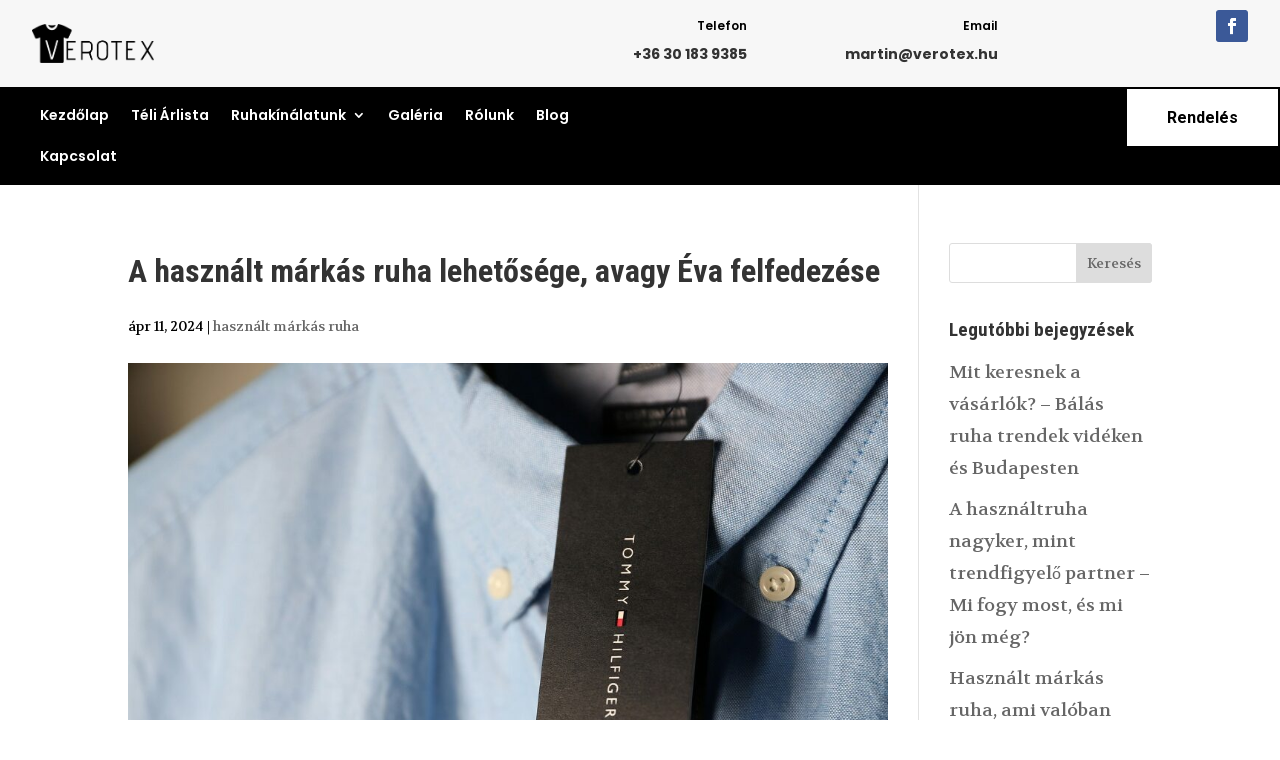

--- FILE ---
content_type: text/html; charset=UTF-8
request_url: https://verotex.hu/a-hasznalt-markas-ruha-lehetosege-avagy-eva-felfedezese/
body_size: 23844
content:
<!DOCTYPE html>
<html lang="hu">
<head><meta charset="UTF-8" /><script>if(navigator.userAgent.match(/MSIE|Internet Explorer/i)||navigator.userAgent.match(/Trident\/7\..*?rv:11/i)){var href=document.location.href;if(!href.match(/[?&]nowprocket/)){if(href.indexOf("?")==-1){if(href.indexOf("#")==-1){document.location.href=href+"?nowprocket=1"}else{document.location.href=href.replace("#","?nowprocket=1#")}}else{if(href.indexOf("#")==-1){document.location.href=href+"&nowprocket=1"}else{document.location.href=href.replace("#","&nowprocket=1#")}}}}</script><script>(()=>{class RocketLazyLoadScripts{constructor(){this.v="2.0.4",this.userEvents=["keydown","keyup","mousedown","mouseup","mousemove","mouseover","mouseout","touchmove","touchstart","touchend","touchcancel","wheel","click","dblclick","input"],this.attributeEvents=["onblur","onclick","oncontextmenu","ondblclick","onfocus","onmousedown","onmouseenter","onmouseleave","onmousemove","onmouseout","onmouseover","onmouseup","onmousewheel","onscroll","onsubmit"]}async t(){this.i(),this.o(),/iP(ad|hone)/.test(navigator.userAgent)&&this.h(),this.u(),this.l(this),this.m(),this.k(this),this.p(this),this._(),await Promise.all([this.R(),this.L()]),this.lastBreath=Date.now(),this.S(this),this.P(),this.D(),this.O(),this.M(),await this.C(this.delayedScripts.normal),await this.C(this.delayedScripts.defer),await this.C(this.delayedScripts.async),await this.T(),await this.F(),await this.j(),await this.A(),window.dispatchEvent(new Event("rocket-allScriptsLoaded")),this.everythingLoaded=!0,this.lastTouchEnd&&await new Promise(t=>setTimeout(t,500-Date.now()+this.lastTouchEnd)),this.I(),this.H(),this.U(),this.W()}i(){this.CSPIssue=sessionStorage.getItem("rocketCSPIssue"),document.addEventListener("securitypolicyviolation",t=>{this.CSPIssue||"script-src-elem"!==t.violatedDirective||"data"!==t.blockedURI||(this.CSPIssue=!0,sessionStorage.setItem("rocketCSPIssue",!0))},{isRocket:!0})}o(){window.addEventListener("pageshow",t=>{this.persisted=t.persisted,this.realWindowLoadedFired=!0},{isRocket:!0}),window.addEventListener("pagehide",()=>{this.onFirstUserAction=null},{isRocket:!0})}h(){let t;function e(e){t=e}window.addEventListener("touchstart",e,{isRocket:!0}),window.addEventListener("touchend",function i(o){o.changedTouches[0]&&t.changedTouches[0]&&Math.abs(o.changedTouches[0].pageX-t.changedTouches[0].pageX)<10&&Math.abs(o.changedTouches[0].pageY-t.changedTouches[0].pageY)<10&&o.timeStamp-t.timeStamp<200&&(window.removeEventListener("touchstart",e,{isRocket:!0}),window.removeEventListener("touchend",i,{isRocket:!0}),"INPUT"===o.target.tagName&&"text"===o.target.type||(o.target.dispatchEvent(new TouchEvent("touchend",{target:o.target,bubbles:!0})),o.target.dispatchEvent(new MouseEvent("mouseover",{target:o.target,bubbles:!0})),o.target.dispatchEvent(new PointerEvent("click",{target:o.target,bubbles:!0,cancelable:!0,detail:1,clientX:o.changedTouches[0].clientX,clientY:o.changedTouches[0].clientY})),event.preventDefault()))},{isRocket:!0})}q(t){this.userActionTriggered||("mousemove"!==t.type||this.firstMousemoveIgnored?"keyup"===t.type||"mouseover"===t.type||"mouseout"===t.type||(this.userActionTriggered=!0,this.onFirstUserAction&&this.onFirstUserAction()):this.firstMousemoveIgnored=!0),"click"===t.type&&t.preventDefault(),t.stopPropagation(),t.stopImmediatePropagation(),"touchstart"===this.lastEvent&&"touchend"===t.type&&(this.lastTouchEnd=Date.now()),"click"===t.type&&(this.lastTouchEnd=0),this.lastEvent=t.type,t.composedPath&&t.composedPath()[0].getRootNode()instanceof ShadowRoot&&(t.rocketTarget=t.composedPath()[0]),this.savedUserEvents.push(t)}u(){this.savedUserEvents=[],this.userEventHandler=this.q.bind(this),this.userEvents.forEach(t=>window.addEventListener(t,this.userEventHandler,{passive:!1,isRocket:!0})),document.addEventListener("visibilitychange",this.userEventHandler,{isRocket:!0})}U(){this.userEvents.forEach(t=>window.removeEventListener(t,this.userEventHandler,{passive:!1,isRocket:!0})),document.removeEventListener("visibilitychange",this.userEventHandler,{isRocket:!0}),this.savedUserEvents.forEach(t=>{(t.rocketTarget||t.target).dispatchEvent(new window[t.constructor.name](t.type,t))})}m(){const t="return false",e=Array.from(this.attributeEvents,t=>"data-rocket-"+t),i="["+this.attributeEvents.join("],[")+"]",o="[data-rocket-"+this.attributeEvents.join("],[data-rocket-")+"]",s=(e,i,o)=>{o&&o!==t&&(e.setAttribute("data-rocket-"+i,o),e["rocket"+i]=new Function("event",o),e.setAttribute(i,t))};new MutationObserver(t=>{for(const n of t)"attributes"===n.type&&(n.attributeName.startsWith("data-rocket-")||this.everythingLoaded?n.attributeName.startsWith("data-rocket-")&&this.everythingLoaded&&this.N(n.target,n.attributeName.substring(12)):s(n.target,n.attributeName,n.target.getAttribute(n.attributeName))),"childList"===n.type&&n.addedNodes.forEach(t=>{if(t.nodeType===Node.ELEMENT_NODE)if(this.everythingLoaded)for(const i of[t,...t.querySelectorAll(o)])for(const t of i.getAttributeNames())e.includes(t)&&this.N(i,t.substring(12));else for(const e of[t,...t.querySelectorAll(i)])for(const t of e.getAttributeNames())this.attributeEvents.includes(t)&&s(e,t,e.getAttribute(t))})}).observe(document,{subtree:!0,childList:!0,attributeFilter:[...this.attributeEvents,...e]})}I(){this.attributeEvents.forEach(t=>{document.querySelectorAll("[data-rocket-"+t+"]").forEach(e=>{this.N(e,t)})})}N(t,e){const i=t.getAttribute("data-rocket-"+e);i&&(t.setAttribute(e,i),t.removeAttribute("data-rocket-"+e))}k(t){Object.defineProperty(HTMLElement.prototype,"onclick",{get(){return this.rocketonclick||null},set(e){this.rocketonclick=e,this.setAttribute(t.everythingLoaded?"onclick":"data-rocket-onclick","this.rocketonclick(event)")}})}S(t){function e(e,i){let o=e[i];e[i]=null,Object.defineProperty(e,i,{get:()=>o,set(s){t.everythingLoaded?o=s:e["rocket"+i]=o=s}})}e(document,"onreadystatechange"),e(window,"onload"),e(window,"onpageshow");try{Object.defineProperty(document,"readyState",{get:()=>t.rocketReadyState,set(e){t.rocketReadyState=e},configurable:!0}),document.readyState="loading"}catch(t){console.log("WPRocket DJE readyState conflict, bypassing")}}l(t){this.originalAddEventListener=EventTarget.prototype.addEventListener,this.originalRemoveEventListener=EventTarget.prototype.removeEventListener,this.savedEventListeners=[],EventTarget.prototype.addEventListener=function(e,i,o){o&&o.isRocket||!t.B(e,this)&&!t.userEvents.includes(e)||t.B(e,this)&&!t.userActionTriggered||e.startsWith("rocket-")||t.everythingLoaded?t.originalAddEventListener.call(this,e,i,o):(t.savedEventListeners.push({target:this,remove:!1,type:e,func:i,options:o}),"mouseenter"!==e&&"mouseleave"!==e||t.originalAddEventListener.call(this,e,t.savedUserEvents.push,o))},EventTarget.prototype.removeEventListener=function(e,i,o){o&&o.isRocket||!t.B(e,this)&&!t.userEvents.includes(e)||t.B(e,this)&&!t.userActionTriggered||e.startsWith("rocket-")||t.everythingLoaded?t.originalRemoveEventListener.call(this,e,i,o):t.savedEventListeners.push({target:this,remove:!0,type:e,func:i,options:o})}}J(t,e){this.savedEventListeners=this.savedEventListeners.filter(i=>{let o=i.type,s=i.target||window;return e!==o||t!==s||(this.B(o,s)&&(i.type="rocket-"+o),this.$(i),!1)})}H(){EventTarget.prototype.addEventListener=this.originalAddEventListener,EventTarget.prototype.removeEventListener=this.originalRemoveEventListener,this.savedEventListeners.forEach(t=>this.$(t))}$(t){t.remove?this.originalRemoveEventListener.call(t.target,t.type,t.func,t.options):this.originalAddEventListener.call(t.target,t.type,t.func,t.options)}p(t){let e;function i(e){return t.everythingLoaded?e:e.split(" ").map(t=>"load"===t||t.startsWith("load.")?"rocket-jquery-load":t).join(" ")}function o(o){function s(e){const s=o.fn[e];o.fn[e]=o.fn.init.prototype[e]=function(){return this[0]===window&&t.userActionTriggered&&("string"==typeof arguments[0]||arguments[0]instanceof String?arguments[0]=i(arguments[0]):"object"==typeof arguments[0]&&Object.keys(arguments[0]).forEach(t=>{const e=arguments[0][t];delete arguments[0][t],arguments[0][i(t)]=e})),s.apply(this,arguments),this}}if(o&&o.fn&&!t.allJQueries.includes(o)){const e={DOMContentLoaded:[],"rocket-DOMContentLoaded":[]};for(const t in e)document.addEventListener(t,()=>{e[t].forEach(t=>t())},{isRocket:!0});o.fn.ready=o.fn.init.prototype.ready=function(i){function s(){parseInt(o.fn.jquery)>2?setTimeout(()=>i.bind(document)(o)):i.bind(document)(o)}return"function"==typeof i&&(t.realDomReadyFired?!t.userActionTriggered||t.fauxDomReadyFired?s():e["rocket-DOMContentLoaded"].push(s):e.DOMContentLoaded.push(s)),o([])},s("on"),s("one"),s("off"),t.allJQueries.push(o)}e=o}t.allJQueries=[],o(window.jQuery),Object.defineProperty(window,"jQuery",{get:()=>e,set(t){o(t)}})}P(){const t=new Map;document.write=document.writeln=function(e){const i=document.currentScript,o=document.createRange(),s=i.parentElement;let n=t.get(i);void 0===n&&(n=i.nextSibling,t.set(i,n));const c=document.createDocumentFragment();o.setStart(c,0),c.appendChild(o.createContextualFragment(e)),s.insertBefore(c,n)}}async R(){return new Promise(t=>{this.userActionTriggered?t():this.onFirstUserAction=t})}async L(){return new Promise(t=>{document.addEventListener("DOMContentLoaded",()=>{this.realDomReadyFired=!0,t()},{isRocket:!0})})}async j(){return this.realWindowLoadedFired?Promise.resolve():new Promise(t=>{window.addEventListener("load",t,{isRocket:!0})})}M(){this.pendingScripts=[];this.scriptsMutationObserver=new MutationObserver(t=>{for(const e of t)e.addedNodes.forEach(t=>{"SCRIPT"!==t.tagName||t.noModule||t.isWPRocket||this.pendingScripts.push({script:t,promise:new Promise(e=>{const i=()=>{const i=this.pendingScripts.findIndex(e=>e.script===t);i>=0&&this.pendingScripts.splice(i,1),e()};t.addEventListener("load",i,{isRocket:!0}),t.addEventListener("error",i,{isRocket:!0}),setTimeout(i,1e3)})})})}),this.scriptsMutationObserver.observe(document,{childList:!0,subtree:!0})}async F(){await this.X(),this.pendingScripts.length?(await this.pendingScripts[0].promise,await this.F()):this.scriptsMutationObserver.disconnect()}D(){this.delayedScripts={normal:[],async:[],defer:[]},document.querySelectorAll("script[type$=rocketlazyloadscript]").forEach(t=>{t.hasAttribute("data-rocket-src")?t.hasAttribute("async")&&!1!==t.async?this.delayedScripts.async.push(t):t.hasAttribute("defer")&&!1!==t.defer||"module"===t.getAttribute("data-rocket-type")?this.delayedScripts.defer.push(t):this.delayedScripts.normal.push(t):this.delayedScripts.normal.push(t)})}async _(){await this.L();let t=[];document.querySelectorAll("script[type$=rocketlazyloadscript][data-rocket-src]").forEach(e=>{let i=e.getAttribute("data-rocket-src");if(i&&!i.startsWith("data:")){i.startsWith("//")&&(i=location.protocol+i);try{const o=new URL(i).origin;o!==location.origin&&t.push({src:o,crossOrigin:e.crossOrigin||"module"===e.getAttribute("data-rocket-type")})}catch(t){}}}),t=[...new Map(t.map(t=>[JSON.stringify(t),t])).values()],this.Y(t,"preconnect")}async G(t){if(await this.K(),!0!==t.noModule||!("noModule"in HTMLScriptElement.prototype))return new Promise(e=>{let i;function o(){(i||t).setAttribute("data-rocket-status","executed"),e()}try{if(navigator.userAgent.includes("Firefox/")||""===navigator.vendor||this.CSPIssue)i=document.createElement("script"),[...t.attributes].forEach(t=>{let e=t.nodeName;"type"!==e&&("data-rocket-type"===e&&(e="type"),"data-rocket-src"===e&&(e="src"),i.setAttribute(e,t.nodeValue))}),t.text&&(i.text=t.text),t.nonce&&(i.nonce=t.nonce),i.hasAttribute("src")?(i.addEventListener("load",o,{isRocket:!0}),i.addEventListener("error",()=>{i.setAttribute("data-rocket-status","failed-network"),e()},{isRocket:!0}),setTimeout(()=>{i.isConnected||e()},1)):(i.text=t.text,o()),i.isWPRocket=!0,t.parentNode.replaceChild(i,t);else{const i=t.getAttribute("data-rocket-type"),s=t.getAttribute("data-rocket-src");i?(t.type=i,t.removeAttribute("data-rocket-type")):t.removeAttribute("type"),t.addEventListener("load",o,{isRocket:!0}),t.addEventListener("error",i=>{this.CSPIssue&&i.target.src.startsWith("data:")?(console.log("WPRocket: CSP fallback activated"),t.removeAttribute("src"),this.G(t).then(e)):(t.setAttribute("data-rocket-status","failed-network"),e())},{isRocket:!0}),s?(t.fetchPriority="high",t.removeAttribute("data-rocket-src"),t.src=s):t.src="data:text/javascript;base64,"+window.btoa(unescape(encodeURIComponent(t.text)))}}catch(i){t.setAttribute("data-rocket-status","failed-transform"),e()}});t.setAttribute("data-rocket-status","skipped")}async C(t){const e=t.shift();return e?(e.isConnected&&await this.G(e),this.C(t)):Promise.resolve()}O(){this.Y([...this.delayedScripts.normal,...this.delayedScripts.defer,...this.delayedScripts.async],"preload")}Y(t,e){this.trash=this.trash||[];let i=!0;var o=document.createDocumentFragment();t.forEach(t=>{const s=t.getAttribute&&t.getAttribute("data-rocket-src")||t.src;if(s&&!s.startsWith("data:")){const n=document.createElement("link");n.href=s,n.rel=e,"preconnect"!==e&&(n.as="script",n.fetchPriority=i?"high":"low"),t.getAttribute&&"module"===t.getAttribute("data-rocket-type")&&(n.crossOrigin=!0),t.crossOrigin&&(n.crossOrigin=t.crossOrigin),t.integrity&&(n.integrity=t.integrity),t.nonce&&(n.nonce=t.nonce),o.appendChild(n),this.trash.push(n),i=!1}}),document.head.appendChild(o)}W(){this.trash.forEach(t=>t.remove())}async T(){try{document.readyState="interactive"}catch(t){}this.fauxDomReadyFired=!0;try{await this.K(),this.J(document,"readystatechange"),document.dispatchEvent(new Event("rocket-readystatechange")),await this.K(),document.rocketonreadystatechange&&document.rocketonreadystatechange(),await this.K(),this.J(document,"DOMContentLoaded"),document.dispatchEvent(new Event("rocket-DOMContentLoaded")),await this.K(),this.J(window,"DOMContentLoaded"),window.dispatchEvent(new Event("rocket-DOMContentLoaded"))}catch(t){console.error(t)}}async A(){try{document.readyState="complete"}catch(t){}try{await this.K(),this.J(document,"readystatechange"),document.dispatchEvent(new Event("rocket-readystatechange")),await this.K(),document.rocketonreadystatechange&&document.rocketonreadystatechange(),await this.K(),this.J(window,"load"),window.dispatchEvent(new Event("rocket-load")),await this.K(),window.rocketonload&&window.rocketonload(),await this.K(),this.allJQueries.forEach(t=>t(window).trigger("rocket-jquery-load")),await this.K(),this.J(window,"pageshow");const t=new Event("rocket-pageshow");t.persisted=this.persisted,window.dispatchEvent(t),await this.K(),window.rocketonpageshow&&window.rocketonpageshow({persisted:this.persisted})}catch(t){console.error(t)}}async K(){Date.now()-this.lastBreath>45&&(await this.X(),this.lastBreath=Date.now())}async X(){return document.hidden?new Promise(t=>setTimeout(t)):new Promise(t=>requestAnimationFrame(t))}B(t,e){return e===document&&"readystatechange"===t||(e===document&&"DOMContentLoaded"===t||(e===window&&"DOMContentLoaded"===t||(e===window&&"load"===t||e===window&&"pageshow"===t)))}static run(){(new RocketLazyLoadScripts).t()}}RocketLazyLoadScripts.run()})();</script>
	
<meta http-equiv="X-UA-Compatible" content="IE=edge">
	<link rel="pingback" href="https://verotex.hu/xmlrpc.php" />

	<script type="rocketlazyloadscript" data-rocket-type="text/javascript">
		document.documentElement.className = 'js';
	</script>
	
	<meta name='robots' content='index, follow, max-image-preview:large, max-snippet:-1, max-video-preview:-1' />

	<!-- This site is optimized with the Yoast SEO Premium plugin v25.6 (Yoast SEO v25.8) - https://yoast.com/wordpress/plugins/seo/ -->
	<title>A használt márkás ruha lehetősége, avagy Éva felfedezése - Verotex használt ruha</title>
<link data-rocket-preload as="style" href="https://fonts.googleapis.com/css?family=Roboto%20Condensed%3A300%2C300italic%2Cregular%2Citalic%2C700%2C700italic%7CVolkhov%3Aregular%2Citalic%2C700%2C700italic%7CPoppins%3A100%2C100italic%2C200%2C200italic%2C300%2C300italic%2Cregular%2Citalic%2C500%2C500italic%2C600%2C600italic%2C700%2C700italic%2C800%2C800italic%2C900%2C900italic%7CRoboto%3A100%2C100italic%2C300%2C300italic%2Cregular%2Citalic%2C500%2C500italic%2C700%2C700italic%2C900%2C900italic%7CPlayfair%20Display%3Aregular%2C500%2C600%2C700%2C800%2C900%2Citalic%2C500italic%2C600italic%2C700italic%2C800italic%2C900italic%7CMontserrat%3A100%2C200%2C300%2Cregular%2C500%2C600%2C700%2C800%2C900%2C100italic%2C200italic%2C300italic%2Citalic%2C500italic%2C600italic%2C700italic%2C800italic%2C900italic&#038;subset=latin%2Clatin-ext&#038;display=swap" rel="preload">
<link href="https://fonts.googleapis.com/css?family=Roboto%20Condensed%3A300%2C300italic%2Cregular%2Citalic%2C700%2C700italic%7CVolkhov%3Aregular%2Citalic%2C700%2C700italic%7CPoppins%3A100%2C100italic%2C200%2C200italic%2C300%2C300italic%2Cregular%2Citalic%2C500%2C500italic%2C600%2C600italic%2C700%2C700italic%2C800%2C800italic%2C900%2C900italic%7CRoboto%3A100%2C100italic%2C300%2C300italic%2Cregular%2Citalic%2C500%2C500italic%2C700%2C700italic%2C900%2C900italic%7CPlayfair%20Display%3Aregular%2C500%2C600%2C700%2C800%2C900%2Citalic%2C500italic%2C600italic%2C700italic%2C800italic%2C900italic%7CMontserrat%3A100%2C200%2C300%2Cregular%2C500%2C600%2C700%2C800%2C900%2C100italic%2C200italic%2C300italic%2Citalic%2C500italic%2C600italic%2C700italic%2C800italic%2C900italic&#038;subset=latin%2Clatin-ext&#038;display=swap" media="print" onload="this.media=&#039;all&#039;" rel="stylesheet">
<noscript><link rel="stylesheet" href="https://fonts.googleapis.com/css?family=Roboto%20Condensed%3A300%2C300italic%2Cregular%2Citalic%2C700%2C700italic%7CVolkhov%3Aregular%2Citalic%2C700%2C700italic%7CPoppins%3A100%2C100italic%2C200%2C200italic%2C300%2C300italic%2Cregular%2Citalic%2C500%2C500italic%2C600%2C600italic%2C700%2C700italic%2C800%2C800italic%2C900%2C900italic%7CRoboto%3A100%2C100italic%2C300%2C300italic%2Cregular%2Citalic%2C500%2C500italic%2C700%2C700italic%2C900%2C900italic%7CPlayfair%20Display%3Aregular%2C500%2C600%2C700%2C800%2C900%2Citalic%2C500italic%2C600italic%2C700italic%2C800italic%2C900italic%7CMontserrat%3A100%2C200%2C300%2Cregular%2C500%2C600%2C700%2C800%2C900%2C100italic%2C200italic%2C300italic%2Citalic%2C500italic%2C600italic%2C700italic%2C800italic%2C900italic&#038;subset=latin%2Clatin-ext&#038;display=swap"></noscript>
	<meta name="description" content="Bemutatjuk Éva történetét, ahogyan barátnője, Angéla bevezeti őt a használt márkás ruha csodálatos világába. Stílus és megfizethetőség egyben." />
	<link rel="canonical" href="https://verotex.hu/a-hasznalt-markas-ruha-lehetosege-avagy-eva-felfedezese/" />
	<meta property="og:locale" content="hu_HU" />
	<meta property="og:type" content="article" />
	<meta property="og:title" content="A használt márkás ruha lehetősége, avagy Éva felfedezése" />
	<meta property="og:description" content="Bemutatjuk Éva történetét, ahogyan barátnője, Angéla bevezeti őt a használt márkás ruha csodálatos világába. Stílus és megfizethetőség egyben." />
	<meta property="og:url" content="https://verotex.hu/a-hasznalt-markas-ruha-lehetosege-avagy-eva-felfedezese/" />
	<meta property="og:site_name" content="Verotex használt ruha" />
	<meta property="article:publisher" content="https://www.facebook.com/Verotexhasznaltruha" />
	<meta property="article:published_time" content="2024-04-11T10:20:44+00:00" />
	<meta property="article:modified_time" content="2024-05-06T13:16:08+00:00" />
	<meta property="og:image" content="https://verotex.hu/wp-content/uploads/2024/04/A-hasznalt-markas-ruha-lehetosege-avagy-Eva-felfedezese-verotex.hu_.jpg" />
	<meta property="og:image:width" content="1024" />
	<meta property="og:image:height" content="682" />
	<meta property="og:image:type" content="image/jpeg" />
	<meta name="author" content="Oláh MArtin" />
	<script type="application/ld+json" class="yoast-schema-graph">{"@context":"https://schema.org","@graph":[{"@type":"Article","@id":"https://verotex.hu/a-hasznalt-markas-ruha-lehetosege-avagy-eva-felfedezese/#article","isPartOf":{"@id":"https://verotex.hu/a-hasznalt-markas-ruha-lehetosege-avagy-eva-felfedezese/"},"author":{"name":"Oláh MArtin","@id":"https://verotex.hu/#/schema/person/191cf5b309efe9a17ea1fa2fb3183e0a"},"headline":"A használt márkás ruha lehetősége, avagy Éva felfedezése","datePublished":"2024-04-11T10:20:44+00:00","dateModified":"2024-05-06T13:16:08+00:00","mainEntityOfPage":{"@id":"https://verotex.hu/a-hasznalt-markas-ruha-lehetosege-avagy-eva-felfedezese/"},"wordCount":578,"publisher":{"@id":"https://verotex.hu/#organization"},"image":{"@id":"https://verotex.hu/a-hasznalt-markas-ruha-lehetosege-avagy-eva-felfedezese/#primaryimage"},"thumbnailUrl":"https://verotex.hu/wp-content/uploads/2024/04/A-hasznalt-markas-ruha-lehetosege-avagy-Eva-felfedezese-verotex.hu_.jpg","keywords":["használt márkás ruha"],"articleSection":["használt márkás ruha"],"inLanguage":"hu"},{"@type":"WebPage","@id":"https://verotex.hu/a-hasznalt-markas-ruha-lehetosege-avagy-eva-felfedezese/","url":"https://verotex.hu/a-hasznalt-markas-ruha-lehetosege-avagy-eva-felfedezese/","name":"A használt márkás ruha lehetősége, avagy Éva felfedezése - Verotex használt ruha","isPartOf":{"@id":"https://verotex.hu/#website"},"primaryImageOfPage":{"@id":"https://verotex.hu/a-hasznalt-markas-ruha-lehetosege-avagy-eva-felfedezese/#primaryimage"},"image":{"@id":"https://verotex.hu/a-hasznalt-markas-ruha-lehetosege-avagy-eva-felfedezese/#primaryimage"},"thumbnailUrl":"https://verotex.hu/wp-content/uploads/2024/04/A-hasznalt-markas-ruha-lehetosege-avagy-Eva-felfedezese-verotex.hu_.jpg","datePublished":"2024-04-11T10:20:44+00:00","dateModified":"2024-05-06T13:16:08+00:00","description":"Bemutatjuk Éva történetét, ahogyan barátnője, Angéla bevezeti őt a használt márkás ruha csodálatos világába. Stílus és megfizethetőség egyben.","breadcrumb":{"@id":"https://verotex.hu/a-hasznalt-markas-ruha-lehetosege-avagy-eva-felfedezese/#breadcrumb"},"inLanguage":"hu","potentialAction":[{"@type":"ReadAction","target":["https://verotex.hu/a-hasznalt-markas-ruha-lehetosege-avagy-eva-felfedezese/"]}]},{"@type":"ImageObject","inLanguage":"hu","@id":"https://verotex.hu/a-hasznalt-markas-ruha-lehetosege-avagy-eva-felfedezese/#primaryimage","url":"https://verotex.hu/wp-content/uploads/2024/04/A-hasznalt-markas-ruha-lehetosege-avagy-Eva-felfedezese-verotex.hu_.jpg","contentUrl":"https://verotex.hu/wp-content/uploads/2024/04/A-hasznalt-markas-ruha-lehetosege-avagy-Eva-felfedezese-verotex.hu_.jpg","width":1024,"height":682,"caption":"A hasznalt markas ruha lehetosege, avagy Eva felfedezese - verotex.hu"},{"@type":"BreadcrumbList","@id":"https://verotex.hu/a-hasznalt-markas-ruha-lehetosege-avagy-eva-felfedezese/#breadcrumb","itemListElement":[{"@type":"ListItem","position":1,"name":"Home","item":"https://verotex.hu/"},{"@type":"ListItem","position":2,"name":"Blog","item":"https://verotex.hu/blog/"},{"@type":"ListItem","position":3,"name":"A használt márkás ruha lehetősége, avagy Éva felfedezése"}]},{"@type":"WebSite","@id":"https://verotex.hu/#website","url":"https://verotex.hu/","name":"Verotex-97 Kft.","description":"...az elérhető megoldás...","publisher":{"@id":"https://verotex.hu/#organization"},"alternateName":"verotex.hu","potentialAction":[{"@type":"SearchAction","target":{"@type":"EntryPoint","urlTemplate":"https://verotex.hu/?s={search_term_string}"},"query-input":{"@type":"PropertyValueSpecification","valueRequired":true,"valueName":"search_term_string"}}],"inLanguage":"hu"},{"@type":"Organization","@id":"https://verotex.hu/#organization","name":"Verotex használt ruha","url":"https://verotex.hu/","logo":{"@type":"ImageObject","inLanguage":"hu","@id":"https://verotex.hu/#/schema/logo/image/","url":"https://verotex.hu/wp-content/uploads/2021/01/logo2.png.png","contentUrl":"https://verotex.hu/wp-content/uploads/2021/01/logo2.png.png","width":1158,"height":364,"caption":"Verotex használt ruha"},"image":{"@id":"https://verotex.hu/#/schema/logo/image/"},"sameAs":["https://www.facebook.com/Verotexhasznaltruha"]},{"@type":"Person","@id":"https://verotex.hu/#/schema/person/191cf5b309efe9a17ea1fa2fb3183e0a","name":"Oláh MArtin","image":{"@type":"ImageObject","inLanguage":"hu","@id":"https://verotex.hu/#/schema/person/image/","url":"https://secure.gravatar.com/avatar/2828df734100965fb4f4af1996e39524755d3febba5c92dc44494ddc6f481be9?s=96&d=mm&r=g","contentUrl":"https://secure.gravatar.com/avatar/2828df734100965fb4f4af1996e39524755d3febba5c92dc44494ddc6f481be9?s=96&d=mm&r=g","caption":"Oláh MArtin"}}]}</script>
	<!-- / Yoast SEO Premium plugin. -->


<link rel='dns-prefetch' href='//www.googletagmanager.com' />
<link rel='dns-prefetch' href='//fonts.googleapis.com' />
<link href='https://fonts.gstatic.com' crossorigin rel='preconnect' />
<meta content="Divi v.4.27.4" name="generator"/><style id='wp-emoji-styles-inline-css' type='text/css'>

	img.wp-smiley, img.emoji {
		display: inline !important;
		border: none !important;
		box-shadow: none !important;
		height: 1em !important;
		width: 1em !important;
		margin: 0 0.07em !important;
		vertical-align: -0.1em !important;
		background: none !important;
		padding: 0 !important;
	}
</style>
<link rel='stylesheet' id='wp-block-library-css' href='https://verotex.hu/wp-includes/css/dist/block-library/style.min.css?ver=6.8.3' type='text/css' media='all' />
<style id='wp-block-library-theme-inline-css' type='text/css'>
.wp-block-audio :where(figcaption){color:#555;font-size:13px;text-align:center}.is-dark-theme .wp-block-audio :where(figcaption){color:#ffffffa6}.wp-block-audio{margin:0 0 1em}.wp-block-code{border:1px solid #ccc;border-radius:4px;font-family:Menlo,Consolas,monaco,monospace;padding:.8em 1em}.wp-block-embed :where(figcaption){color:#555;font-size:13px;text-align:center}.is-dark-theme .wp-block-embed :where(figcaption){color:#ffffffa6}.wp-block-embed{margin:0 0 1em}.blocks-gallery-caption{color:#555;font-size:13px;text-align:center}.is-dark-theme .blocks-gallery-caption{color:#ffffffa6}:root :where(.wp-block-image figcaption){color:#555;font-size:13px;text-align:center}.is-dark-theme :root :where(.wp-block-image figcaption){color:#ffffffa6}.wp-block-image{margin:0 0 1em}.wp-block-pullquote{border-bottom:4px solid;border-top:4px solid;color:currentColor;margin-bottom:1.75em}.wp-block-pullquote cite,.wp-block-pullquote footer,.wp-block-pullquote__citation{color:currentColor;font-size:.8125em;font-style:normal;text-transform:uppercase}.wp-block-quote{border-left:.25em solid;margin:0 0 1.75em;padding-left:1em}.wp-block-quote cite,.wp-block-quote footer{color:currentColor;font-size:.8125em;font-style:normal;position:relative}.wp-block-quote:where(.has-text-align-right){border-left:none;border-right:.25em solid;padding-left:0;padding-right:1em}.wp-block-quote:where(.has-text-align-center){border:none;padding-left:0}.wp-block-quote.is-large,.wp-block-quote.is-style-large,.wp-block-quote:where(.is-style-plain){border:none}.wp-block-search .wp-block-search__label{font-weight:700}.wp-block-search__button{border:1px solid #ccc;padding:.375em .625em}:where(.wp-block-group.has-background){padding:1.25em 2.375em}.wp-block-separator.has-css-opacity{opacity:.4}.wp-block-separator{border:none;border-bottom:2px solid;margin-left:auto;margin-right:auto}.wp-block-separator.has-alpha-channel-opacity{opacity:1}.wp-block-separator:not(.is-style-wide):not(.is-style-dots){width:100px}.wp-block-separator.has-background:not(.is-style-dots){border-bottom:none;height:1px}.wp-block-separator.has-background:not(.is-style-wide):not(.is-style-dots){height:2px}.wp-block-table{margin:0 0 1em}.wp-block-table td,.wp-block-table th{word-break:normal}.wp-block-table :where(figcaption){color:#555;font-size:13px;text-align:center}.is-dark-theme .wp-block-table :where(figcaption){color:#ffffffa6}.wp-block-video :where(figcaption){color:#555;font-size:13px;text-align:center}.is-dark-theme .wp-block-video :where(figcaption){color:#ffffffa6}.wp-block-video{margin:0 0 1em}:root :where(.wp-block-template-part.has-background){margin-bottom:0;margin-top:0;padding:1.25em 2.375em}
</style>
<style id='global-styles-inline-css' type='text/css'>
:root{--wp--preset--aspect-ratio--square: 1;--wp--preset--aspect-ratio--4-3: 4/3;--wp--preset--aspect-ratio--3-4: 3/4;--wp--preset--aspect-ratio--3-2: 3/2;--wp--preset--aspect-ratio--2-3: 2/3;--wp--preset--aspect-ratio--16-9: 16/9;--wp--preset--aspect-ratio--9-16: 9/16;--wp--preset--color--black: #000000;--wp--preset--color--cyan-bluish-gray: #abb8c3;--wp--preset--color--white: #ffffff;--wp--preset--color--pale-pink: #f78da7;--wp--preset--color--vivid-red: #cf2e2e;--wp--preset--color--luminous-vivid-orange: #ff6900;--wp--preset--color--luminous-vivid-amber: #fcb900;--wp--preset--color--light-green-cyan: #7bdcb5;--wp--preset--color--vivid-green-cyan: #00d084;--wp--preset--color--pale-cyan-blue: #8ed1fc;--wp--preset--color--vivid-cyan-blue: #0693e3;--wp--preset--color--vivid-purple: #9b51e0;--wp--preset--gradient--vivid-cyan-blue-to-vivid-purple: linear-gradient(135deg,rgba(6,147,227,1) 0%,rgb(155,81,224) 100%);--wp--preset--gradient--light-green-cyan-to-vivid-green-cyan: linear-gradient(135deg,rgb(122,220,180) 0%,rgb(0,208,130) 100%);--wp--preset--gradient--luminous-vivid-amber-to-luminous-vivid-orange: linear-gradient(135deg,rgba(252,185,0,1) 0%,rgba(255,105,0,1) 100%);--wp--preset--gradient--luminous-vivid-orange-to-vivid-red: linear-gradient(135deg,rgba(255,105,0,1) 0%,rgb(207,46,46) 100%);--wp--preset--gradient--very-light-gray-to-cyan-bluish-gray: linear-gradient(135deg,rgb(238,238,238) 0%,rgb(169,184,195) 100%);--wp--preset--gradient--cool-to-warm-spectrum: linear-gradient(135deg,rgb(74,234,220) 0%,rgb(151,120,209) 20%,rgb(207,42,186) 40%,rgb(238,44,130) 60%,rgb(251,105,98) 80%,rgb(254,248,76) 100%);--wp--preset--gradient--blush-light-purple: linear-gradient(135deg,rgb(255,206,236) 0%,rgb(152,150,240) 100%);--wp--preset--gradient--blush-bordeaux: linear-gradient(135deg,rgb(254,205,165) 0%,rgb(254,45,45) 50%,rgb(107,0,62) 100%);--wp--preset--gradient--luminous-dusk: linear-gradient(135deg,rgb(255,203,112) 0%,rgb(199,81,192) 50%,rgb(65,88,208) 100%);--wp--preset--gradient--pale-ocean: linear-gradient(135deg,rgb(255,245,203) 0%,rgb(182,227,212) 50%,rgb(51,167,181) 100%);--wp--preset--gradient--electric-grass: linear-gradient(135deg,rgb(202,248,128) 0%,rgb(113,206,126) 100%);--wp--preset--gradient--midnight: linear-gradient(135deg,rgb(2,3,129) 0%,rgb(40,116,252) 100%);--wp--preset--font-size--small: 13px;--wp--preset--font-size--medium: 20px;--wp--preset--font-size--large: 36px;--wp--preset--font-size--x-large: 42px;--wp--preset--spacing--20: 0.44rem;--wp--preset--spacing--30: 0.67rem;--wp--preset--spacing--40: 1rem;--wp--preset--spacing--50: 1.5rem;--wp--preset--spacing--60: 2.25rem;--wp--preset--spacing--70: 3.38rem;--wp--preset--spacing--80: 5.06rem;--wp--preset--shadow--natural: 6px 6px 9px rgba(0, 0, 0, 0.2);--wp--preset--shadow--deep: 12px 12px 50px rgba(0, 0, 0, 0.4);--wp--preset--shadow--sharp: 6px 6px 0px rgba(0, 0, 0, 0.2);--wp--preset--shadow--outlined: 6px 6px 0px -3px rgba(255, 255, 255, 1), 6px 6px rgba(0, 0, 0, 1);--wp--preset--shadow--crisp: 6px 6px 0px rgba(0, 0, 0, 1);}:root { --wp--style--global--content-size: 823px;--wp--style--global--wide-size: 1080px; }:where(body) { margin: 0; }.wp-site-blocks > .alignleft { float: left; margin-right: 2em; }.wp-site-blocks > .alignright { float: right; margin-left: 2em; }.wp-site-blocks > .aligncenter { justify-content: center; margin-left: auto; margin-right: auto; }:where(.is-layout-flex){gap: 0.5em;}:where(.is-layout-grid){gap: 0.5em;}.is-layout-flow > .alignleft{float: left;margin-inline-start: 0;margin-inline-end: 2em;}.is-layout-flow > .alignright{float: right;margin-inline-start: 2em;margin-inline-end: 0;}.is-layout-flow > .aligncenter{margin-left: auto !important;margin-right: auto !important;}.is-layout-constrained > .alignleft{float: left;margin-inline-start: 0;margin-inline-end: 2em;}.is-layout-constrained > .alignright{float: right;margin-inline-start: 2em;margin-inline-end: 0;}.is-layout-constrained > .aligncenter{margin-left: auto !important;margin-right: auto !important;}.is-layout-constrained > :where(:not(.alignleft):not(.alignright):not(.alignfull)){max-width: var(--wp--style--global--content-size);margin-left: auto !important;margin-right: auto !important;}.is-layout-constrained > .alignwide{max-width: var(--wp--style--global--wide-size);}body .is-layout-flex{display: flex;}.is-layout-flex{flex-wrap: wrap;align-items: center;}.is-layout-flex > :is(*, div){margin: 0;}body .is-layout-grid{display: grid;}.is-layout-grid > :is(*, div){margin: 0;}body{padding-top: 0px;padding-right: 0px;padding-bottom: 0px;padding-left: 0px;}:root :where(.wp-element-button, .wp-block-button__link){background-color: #32373c;border-width: 0;color: #fff;font-family: inherit;font-size: inherit;line-height: inherit;padding: calc(0.667em + 2px) calc(1.333em + 2px);text-decoration: none;}.has-black-color{color: var(--wp--preset--color--black) !important;}.has-cyan-bluish-gray-color{color: var(--wp--preset--color--cyan-bluish-gray) !important;}.has-white-color{color: var(--wp--preset--color--white) !important;}.has-pale-pink-color{color: var(--wp--preset--color--pale-pink) !important;}.has-vivid-red-color{color: var(--wp--preset--color--vivid-red) !important;}.has-luminous-vivid-orange-color{color: var(--wp--preset--color--luminous-vivid-orange) !important;}.has-luminous-vivid-amber-color{color: var(--wp--preset--color--luminous-vivid-amber) !important;}.has-light-green-cyan-color{color: var(--wp--preset--color--light-green-cyan) !important;}.has-vivid-green-cyan-color{color: var(--wp--preset--color--vivid-green-cyan) !important;}.has-pale-cyan-blue-color{color: var(--wp--preset--color--pale-cyan-blue) !important;}.has-vivid-cyan-blue-color{color: var(--wp--preset--color--vivid-cyan-blue) !important;}.has-vivid-purple-color{color: var(--wp--preset--color--vivid-purple) !important;}.has-black-background-color{background-color: var(--wp--preset--color--black) !important;}.has-cyan-bluish-gray-background-color{background-color: var(--wp--preset--color--cyan-bluish-gray) !important;}.has-white-background-color{background-color: var(--wp--preset--color--white) !important;}.has-pale-pink-background-color{background-color: var(--wp--preset--color--pale-pink) !important;}.has-vivid-red-background-color{background-color: var(--wp--preset--color--vivid-red) !important;}.has-luminous-vivid-orange-background-color{background-color: var(--wp--preset--color--luminous-vivid-orange) !important;}.has-luminous-vivid-amber-background-color{background-color: var(--wp--preset--color--luminous-vivid-amber) !important;}.has-light-green-cyan-background-color{background-color: var(--wp--preset--color--light-green-cyan) !important;}.has-vivid-green-cyan-background-color{background-color: var(--wp--preset--color--vivid-green-cyan) !important;}.has-pale-cyan-blue-background-color{background-color: var(--wp--preset--color--pale-cyan-blue) !important;}.has-vivid-cyan-blue-background-color{background-color: var(--wp--preset--color--vivid-cyan-blue) !important;}.has-vivid-purple-background-color{background-color: var(--wp--preset--color--vivid-purple) !important;}.has-black-border-color{border-color: var(--wp--preset--color--black) !important;}.has-cyan-bluish-gray-border-color{border-color: var(--wp--preset--color--cyan-bluish-gray) !important;}.has-white-border-color{border-color: var(--wp--preset--color--white) !important;}.has-pale-pink-border-color{border-color: var(--wp--preset--color--pale-pink) !important;}.has-vivid-red-border-color{border-color: var(--wp--preset--color--vivid-red) !important;}.has-luminous-vivid-orange-border-color{border-color: var(--wp--preset--color--luminous-vivid-orange) !important;}.has-luminous-vivid-amber-border-color{border-color: var(--wp--preset--color--luminous-vivid-amber) !important;}.has-light-green-cyan-border-color{border-color: var(--wp--preset--color--light-green-cyan) !important;}.has-vivid-green-cyan-border-color{border-color: var(--wp--preset--color--vivid-green-cyan) !important;}.has-pale-cyan-blue-border-color{border-color: var(--wp--preset--color--pale-cyan-blue) !important;}.has-vivid-cyan-blue-border-color{border-color: var(--wp--preset--color--vivid-cyan-blue) !important;}.has-vivid-purple-border-color{border-color: var(--wp--preset--color--vivid-purple) !important;}.has-vivid-cyan-blue-to-vivid-purple-gradient-background{background: var(--wp--preset--gradient--vivid-cyan-blue-to-vivid-purple) !important;}.has-light-green-cyan-to-vivid-green-cyan-gradient-background{background: var(--wp--preset--gradient--light-green-cyan-to-vivid-green-cyan) !important;}.has-luminous-vivid-amber-to-luminous-vivid-orange-gradient-background{background: var(--wp--preset--gradient--luminous-vivid-amber-to-luminous-vivid-orange) !important;}.has-luminous-vivid-orange-to-vivid-red-gradient-background{background: var(--wp--preset--gradient--luminous-vivid-orange-to-vivid-red) !important;}.has-very-light-gray-to-cyan-bluish-gray-gradient-background{background: var(--wp--preset--gradient--very-light-gray-to-cyan-bluish-gray) !important;}.has-cool-to-warm-spectrum-gradient-background{background: var(--wp--preset--gradient--cool-to-warm-spectrum) !important;}.has-blush-light-purple-gradient-background{background: var(--wp--preset--gradient--blush-light-purple) !important;}.has-blush-bordeaux-gradient-background{background: var(--wp--preset--gradient--blush-bordeaux) !important;}.has-luminous-dusk-gradient-background{background: var(--wp--preset--gradient--luminous-dusk) !important;}.has-pale-ocean-gradient-background{background: var(--wp--preset--gradient--pale-ocean) !important;}.has-electric-grass-gradient-background{background: var(--wp--preset--gradient--electric-grass) !important;}.has-midnight-gradient-background{background: var(--wp--preset--gradient--midnight) !important;}.has-small-font-size{font-size: var(--wp--preset--font-size--small) !important;}.has-medium-font-size{font-size: var(--wp--preset--font-size--medium) !important;}.has-large-font-size{font-size: var(--wp--preset--font-size--large) !important;}.has-x-large-font-size{font-size: var(--wp--preset--font-size--x-large) !important;}
:where(.wp-block-post-template.is-layout-flex){gap: 1.25em;}:where(.wp-block-post-template.is-layout-grid){gap: 1.25em;}
:where(.wp-block-columns.is-layout-flex){gap: 2em;}:where(.wp-block-columns.is-layout-grid){gap: 2em;}
:root :where(.wp-block-pullquote){font-size: 1.5em;line-height: 1.6;}
</style>
<link data-minify="1" rel='stylesheet' id='cookie-law-info-css' href='https://verotex.hu/wp-content/cache/min/1/wp-content/plugins/cookie-law-info/legacy/public/css/cookie-law-info-public.css?ver=1744727527' type='text/css' media='all' />
<link data-minify="1" rel='stylesheet' id='cookie-law-info-gdpr-css' href='https://verotex.hu/wp-content/cache/min/1/wp-content/plugins/cookie-law-info/legacy/public/css/cookie-law-info-gdpr.css?ver=1744727527' type='text/css' media='all' />
<link data-minify="1" rel='stylesheet' id='sp-lc-swiper-css' href='https://verotex.hu/wp-content/cache/min/1/wp-content/plugins/logo-carousel-free/public/assets/css/swiper-bundle.min.css?ver=1744727527' type='text/css' media='all' />
<link data-minify="1" rel='stylesheet' id='sp-lc-font-awesome-css' href='https://verotex.hu/wp-content/cache/min/1/wp-content/plugins/logo-carousel-free/public/assets/css/font-awesome.min.css?ver=1744727527' type='text/css' media='all' />
<link rel='stylesheet' id='sp-lc-style-css' href='https://verotex.hu/wp-content/plugins/logo-carousel-free/public/assets/css/style.min.css?ver=3.6.6' type='text/css' media='all' />
<style id='sp-lc-style-inline-css' type='text/css'>
div#logo-carousel-free-230145.logo-carousel-free .sp-lc-logo{border: 0px solid #dddddd;border-radius: 0px;overflow: hidden;}div#logo-carousel-free-230145.logo-carousel-free .sp-lc-logo:hover{border-color: #16a08b;}#logo-carousel-free-230145.sp-lc-container .sp-lc-pagination .swiper-pagination-bullet {background-color: #dddddd;margin: 0 4px;}#logo-carousel-free-230145.sp-lc-container .sp-lc-pagination .swiper-pagination-bullet.swiper-pagination-bullet-active{background-color: #000000; }@media only screen and (max-width: 576px) {#logo-carousel-free-230145.sp-lc-container .sp-lc-button-prev,#logo-carousel-free-230145.sp-lc-container .sp-lc-button-next {display: none;}} .logo-carousel-free-area#logo-carousel-free-230145{position: relative;}#lcp-preloader-230145{position: absolute;left: 0;top: 0;height: 100%;width: 100%;text-align: center;display: flex;align-items: center;justify-content: center;background: #fff;z-index: 9999;} .logo-carousel-free-area#logo-carousel-free-230145 .sp-logo-carousel-section-title{margin-bottom: 30px;}#logo-carousel-free-230145 .sp-lc-grid-container { justify-content: left; align-items: center; } #logo-carousel-free-230145 .swiper-wrapper .swiper-slide { align-self: center; }#logo-carousel-free-230145 .sp-lc-grid-container {margin-left: -6px;margin-right: -6px;width: calc( 100% + 12px);}#logo-carousel-free-230145 .sp-lc-grid-container [class*="lc-col"] {padding-left: 6px;padding-right: 6px;padding-bottom: 12px;}@media screen and (min-width: 1200px ){.logo-carousel-free-area#logo-carousel-free-230145 .sp-logo-carousel:not([class*="-initialized"]) > .swiper-wrapper {display: flex;width: calc( 100% + 12px );}.logo-carousel-free-area#logo-carousel-free-230145 .sp-logo-carousel:not([class*="-initialized"]) > .swiper-wrapper > .swiper-slide {width: 20%;padding-right: 12px;}}
</style>
<link rel='stylesheet' id='supreme-modules-pro-for-divi-styles-css' href='https://verotex.hu/wp-content/plugins/supreme-modules-pro-for-divi/styles/style.min.css?ver=4.9.97.35' type='text/css' media='all' />

<link data-minify="1" rel='stylesheet' id='dsm-magnific-popup-css' href='https://verotex.hu/wp-content/cache/min/1/wp-content/themes/Divi/includes/builder/feature/dynamic-assets/assets/css/magnific_popup.css?ver=1744727527' type='text/css' media='all' />
<link data-minify="1" rel='stylesheet' id='dsm-swiper-css' href='https://verotex.hu/wp-content/cache/min/1/wp-content/plugins/supreme-modules-pro-for-divi/public/css/swiper.css?ver=1744727527' type='text/css' media='all' />
<link data-minify="1" rel='stylesheet' id='dsm-popup-css' href='https://verotex.hu/wp-content/cache/min/1/wp-content/plugins/supreme-modules-pro-for-divi/public/css/popup.css?ver=1744727527' type='text/css' media='all' />
<link data-minify="1" rel='stylesheet' id='dsm-animate-css' href='https://verotex.hu/wp-content/cache/min/1/wp-content/plugins/supreme-modules-pro-for-divi/public/css/animate.css?ver=1744727527' type='text/css' media='all' />
<link data-minify="1" rel='stylesheet' id='dsm-readmore-css' href='https://verotex.hu/wp-content/cache/min/1/wp-content/plugins/supreme-modules-pro-for-divi/public/css/readmore.css?ver=1744727527' type='text/css' media='all' />
<link data-minify="1" rel='stylesheet' id='divi-style-css' href='https://verotex.hu/wp-content/cache/min/1/wp-content/themes/Divi/style-static.min.css?ver=1744727527' type='text/css' media='all' />
<script type="text/javascript" src="https://verotex.hu/wp-includes/js/jquery/jquery.min.js?ver=3.7.1" id="jquery-core-js"></script>
<script type="text/javascript" src="https://verotex.hu/wp-includes/js/jquery/jquery-migrate.min.js?ver=3.4.1" id="jquery-migrate-js"></script>
<script type="text/javascript" id="cookie-law-info-js-extra">
/* <![CDATA[ */
var Cli_Data = {"nn_cookie_ids":[],"cookielist":[],"non_necessary_cookies":[],"ccpaEnabled":"","ccpaRegionBased":"","ccpaBarEnabled":"","strictlyEnabled":["necessary","obligatoire"],"ccpaType":"gdpr","js_blocking":"","custom_integration":"","triggerDomRefresh":"","secure_cookies":""};
var cli_cookiebar_settings = {"animate_speed_hide":"500","animate_speed_show":"500","background":"#000000","border":"#b1a6a6c2","border_on":"","button_1_button_colour":"#ffffff","button_1_button_hover":"#cccccc","button_1_link_colour":"#000000","button_1_as_button":"1","button_1_new_win":"","button_2_button_colour":"#333","button_2_button_hover":"#292929","button_2_link_colour":"#444","button_2_as_button":"","button_2_hidebar":"","button_3_button_colour":"#000","button_3_button_hover":"#000000","button_3_link_colour":"#fff","button_3_as_button":"1","button_3_new_win":"","button_4_button_colour":"#000","button_4_button_hover":"#000000","button_4_link_colour":"#62a329","button_4_as_button":"","button_7_button_colour":"#61a229","button_7_button_hover":"#4e8221","button_7_link_colour":"#fff","button_7_as_button":"1","button_7_new_win":"","font_family":"inherit","header_fix":"","notify_animate_hide":"1","notify_animate_show":"","notify_div_id":"#cookie-law-info-bar","notify_position_horizontal":"right","notify_position_vertical":"bottom","scroll_close":"","scroll_close_reload":"","accept_close_reload":"","reject_close_reload":"","showagain_tab":"","showagain_background":"#fff","showagain_border":"#000","showagain_div_id":"#cookie-law-info-again","showagain_x_position":"100px","text":"#ffffff","show_once_yn":"","show_once":"10000","logging_on":"","as_popup":"","popup_overlay":"1","bar_heading_text":"","cookie_bar_as":"banner","popup_showagain_position":"bottom-right","widget_position":"left"};
var log_object = {"ajax_url":"https:\/\/verotex.hu\/wp-admin\/admin-ajax.php"};
/* ]]> */
</script>
<script type="rocketlazyloadscript" data-minify="1" data-rocket-type="text/javascript" data-rocket-src="https://verotex.hu/wp-content/cache/min/1/wp-content/plugins/cookie-law-info/legacy/public/js/cookie-law-info-public.js?ver=1744727527" id="cookie-law-info-js"></script>

<!-- Google tag (gtag.js) snippet added by Site Kit -->
<!-- Google Analytics snippet added by Site Kit -->
<!-- Google Ads snippet added by Site Kit -->
<script type="text/javascript" src="https://www.googletagmanager.com/gtag/js?id=GT-TQLVMK22" id="google_gtagjs-js" async></script>
<script type="text/javascript" id="google_gtagjs-js-after">
/* <![CDATA[ */
window.dataLayer = window.dataLayer || [];function gtag(){dataLayer.push(arguments);}
gtag("set","linker",{"domains":["verotex.hu"]});
gtag("js", new Date());
gtag("set", "developer_id.dZTNiMT", true);
gtag("config", "GT-TQLVMK22");
gtag("config", "AW-481603542");
/* ]]> */
</script>
<link rel="https://api.w.org/" href="https://verotex.hu/wp-json/" /><link rel="alternate" title="JSON" type="application/json" href="https://verotex.hu/wp-json/wp/v2/posts/230839" /><link rel="EditURI" type="application/rsd+xml" title="RSD" href="https://verotex.hu/xmlrpc.php?rsd" />
<link rel='shortlink' href='https://verotex.hu/?p=230839' />
<link rel="alternate" title="oEmbed (JSON)" type="application/json+oembed" href="https://verotex.hu/wp-json/oembed/1.0/embed?url=https%3A%2F%2Fverotex.hu%2Fa-hasznalt-markas-ruha-lehetosege-avagy-eva-felfedezese%2F" />
<link rel="alternate" title="oEmbed (XML)" type="text/xml+oembed" href="https://verotex.hu/wp-json/oembed/1.0/embed?url=https%3A%2F%2Fverotex.hu%2Fa-hasznalt-markas-ruha-lehetosege-avagy-eva-felfedezese%2F&#038;format=xml" />
<meta name="generator" content="Site Kit by Google 1.160.1" /><meta name="viewport" content="width=device-width, initial-scale=1.0, maximum-scale=1.0, user-scalable=0" /><style type="text/css" id="custom-background-css">
body.custom-background { background-color: #ffffff; }
</style>
	
<!-- Google Tag Manager snippet added by Site Kit -->
<script type="text/javascript">
/* <![CDATA[ */

			( function( w, d, s, l, i ) {
				w[l] = w[l] || [];
				w[l].push( {'gtm.start': new Date().getTime(), event: 'gtm.js'} );
				var f = d.getElementsByTagName( s )[0],
					j = d.createElement( s ), dl = l != 'dataLayer' ? '&l=' + l : '';
				j.async = true;
				j.src = 'https://www.googletagmanager.com/gtm.js?id=' + i + dl;
				f.parentNode.insertBefore( j, f );
			} )( window, document, 'script', 'dataLayer', 'GTM-5WWCMS7L' );
			
/* ]]> */
</script>

<!-- End Google Tag Manager snippet added by Site Kit -->
<link rel="icon" href="https://verotex.hu/wp-content/uploads/2021/11/cropped-verotex-favicon-32x32.png" sizes="32x32" />
<link rel="icon" href="https://verotex.hu/wp-content/uploads/2021/11/cropped-verotex-favicon-192x192.png" sizes="192x192" />
<link rel="apple-touch-icon" href="https://verotex.hu/wp-content/uploads/2021/11/cropped-verotex-favicon-180x180.png" />
<meta name="msapplication-TileImage" content="https://verotex.hu/wp-content/uploads/2021/11/cropped-verotex-favicon-270x270.png" />
<link rel="stylesheet" id="et-divi-customizer-global-cached-inline-styles" href="https://verotex.hu/wp-content/et-cache/global/et-divi-customizer-global.min.css?ver=1744719103" /><link rel="stylesheet" id="et-core-unified-tb-229620-tb-229652-230839-cached-inline-styles" href="https://verotex.hu/wp-content/et-cache/230839/et-core-unified-tb-229620-tb-229652-230839.min.css?ver=1744719610" /><meta name="generator" content="WP Rocket 3.19.4" data-wpr-features="wpr_delay_js wpr_minify_js wpr_image_dimensions wpr_minify_css wpr_preload_links wpr_desktop" /></head>
<body class="wp-singular post-template-default single single-post postid-230839 single-format-standard custom-background wp-theme-Divi et-tb-has-template et-tb-has-header et-tb-has-footer et_button_custom_icon et_pb_button_helper_class et_cover_background et_pb_gutter et_pb_gutters2 et_right_sidebar et_divi_theme et-db">
	<div data-rocket-location-hash="775329b08c0e284f257a34d6fe14bc45" id="page-container">
<div data-rocket-location-hash="551e81ab591dddf54ca9a5b9d4e36f2d" id="et-boc" class="et-boc">
			
		<header data-rocket-location-hash="e6ba0062023f23c616be51f0c64c6c37" class="et-l et-l--header">
			<div class="et_builder_inner_content et_pb_gutters3"><div class="et_pb_section et_pb_section_0_tb_header et_pb_with_background et_section_regular et_pb_section--with-menu" >
				
				
				
				
				
				
				<div class="et_pb_row et_pb_row_0_tb_header et_pb_equal_columns et_pb_gutters2">
				<div class="et_pb_column et_pb_column_1_5 et_pb_column_0_tb_header  et_pb_css_mix_blend_mode_passthrough">
				
				
				
				
				<div class="et_pb_module et_pb_image et_pb_image_0_tb_header">
				
				
				
				
				<a href="https://verotex.hu/"><span class="et_pb_image_wrap "><img fetchpriority="high" decoding="async" width="1158" height="364" src="https://verotex.hu/wp-content/uploads/2021/01/logo2.png.png" alt="verotex-logo" title="logo2.png" srcset="https://verotex.hu/wp-content/uploads/2021/01/logo2.png.png 1158w, https://verotex.hu/wp-content/uploads/2021/01/logo2.png-980x308.png 980w, https://verotex.hu/wp-content/uploads/2021/01/logo2.png-480x151.png 480w" sizes="(min-width: 0px) and (max-width: 480px) 480px, (min-width: 481px) and (max-width: 980px) 980px, (min-width: 981px) 1158px, 100vw" class="wp-image-229991" /></span></a>
			</div>
			</div><div class="et_pb_column et_pb_column_1_5 et_pb_column_1_tb_header  et_pb_css_mix_blend_mode_passthrough et_pb_column_empty">
				
				
				
				
				
			</div><div class="et_pb_column et_pb_column_1_5 et_pb_column_2_tb_header  et_pb_css_mix_blend_mode_passthrough">
				
				
				
				
				<div class="et_pb_module et_pb_text et_pb_text_0_tb_header  et_pb_text_align_right et_pb_bg_layout_light">
				
				
				
				
				<div class="et_pb_text_inner"><p>Telefon</p>
<h4><a href="tel:+36301839385">+36 30 183 9385</a></h4></div>
			</div>
			</div><div class="et_pb_column et_pb_column_1_5 et_pb_column_3_tb_header  et_pb_css_mix_blend_mode_passthrough">
				
				
				
				
				<div class="et_pb_module et_pb_text et_pb_text_1_tb_header  et_pb_text_align_right et_pb_bg_layout_light">
				
				
				
				
				<div class="et_pb_text_inner"><p>Email</p>
<h4><a href="mailto:martin@verotex.hu">martin@verotex.hu</a></h4></div>
			</div>
			</div><div class="et_pb_column et_pb_column_1_5 et_pb_column_4_tb_header  et_pb_css_mix_blend_mode_passthrough et-last-child">
				
				
				
				
				<ul class="et_pb_module et_pb_social_media_follow et_pb_social_media_follow_0_tb_header clearfix  et_pb_text_align_right et_pb_bg_layout_light">
				
				
				
				
				<li
            class='et_pb_social_media_follow_network_0_tb_header et_pb_social_icon et_pb_social_network_link  et-social-facebook'><a
              href='https://www.facebook.com/Verotex-haszn%C3%A1ltruha-nagykeresked%C3%A9s-108399770958967/'
              class='icon et_pb_with_border'
              title='Kövesse a (z) Facebook elemet'
               target="_blank"><span
                class='et_pb_social_media_follow_network_name'
                aria-hidden='true'
                >Követés</span></a></li>
			</ul>
			</div>
				
				
				
				
			</div><div class="et_pb_row et_pb_row_1_tb_header">
				<div class="et_pb_column et_pb_column_1_2 et_pb_column_5_tb_header  et_pb_css_mix_blend_mode_passthrough">
				
				
				
				
				<div class="et_pb_module et_pb_text et_pb_text_2_tb_header  et_pb_text_align_center et_pb_bg_layout_light">
				
				
				
				
				<div class="et_pb_text_inner"><p>Telefon</p>
<h4><a href="tel:+36301839385">+36 30 183 9385</a></h4></div>
			</div>
			</div><div class="et_pb_column et_pb_column_1_2 et_pb_column_6_tb_header  et_pb_css_mix_blend_mode_passthrough et-last-child">
				
				
				
				
				<div class="et_pb_module et_pb_text et_pb_text_3_tb_header  et_pb_text_align_center et_pb_bg_layout_light">
				
				
				
				
				<div class="et_pb_text_inner"><p>Email</p>
<h4><a href="mailto:martin@verotex.hu">martin@verotex.hu</a></h4></div>
			</div>
			</div>
				
				
				
				
			</div><div class="et_pb_row et_pb_row_3_tb_header et_pb_row--with-menu">
				<div class="et_pb_column et_pb_column_1_2 et_pb_column_7_tb_header  et_pb_css_mix_blend_mode_passthrough et_pb_column--with-menu">
				
				
				
				
				<div class="et_pb_module et_pb_menu et_pb_menu_0_tb_header et_pb_bg_layout_dark  et_pb_text_align_left et_dropdown_animation_fade et_pb_menu--without-logo et_pb_menu--style-left_aligned">
					
					
					
					
					<div class="et_pb_menu_inner_container clearfix">
						
						<div class="et_pb_menu__wrap">
							<div class="et_pb_menu__menu">
								<nav class="et-menu-nav"><ul id="menu-fomenu" class="et-menu nav"><li class="et_pb_menu_page_id-home menu-item menu-item-type-post_type menu-item-object-page menu-item-home menu-item-28"><a href="https://verotex.hu/">Kezdőlap</a></li>
<li class="et_pb_menu_page_id-229688 menu-item menu-item-type-post_type menu-item-object-page menu-item-229697"><a href="https://verotex.hu/arlista/">Téli Árlista</a></li>
<li class="et_pb_menu_page_id-15 menu-item menu-item-type-post_type menu-item-object-page menu-item-has-children menu-item-27"><a href="https://verotex.hu/termekek/">Ruhakínálatunk</a>
<ul class="sub-menu">
	<li class="et_pb_menu_page_id-85 menu-item menu-item-type-post_type menu-item-object-page menu-item-87"><a href="https://verotex.hu/termekek/original-bala/">Originál bála</a></li>
	<li class="et_pb_menu_page_id-83 menu-item menu-item-type-post_type menu-item-object-page menu-item-88"><a href="https://verotex.hu/termekek/zsakos-originalt-aru/">Zsákos originál áru</a></li>
	<li class="et_pb_menu_page_id-81 menu-item menu-item-type-post_type menu-item-object-page menu-item-89"><a href="https://verotex.hu/termekek/zsakos-valogatott-aru/">Zsákos válogatott áru</a></li>
	<li class="et_pb_menu_page_id-1509 menu-item menu-item-type-post_type menu-item-object-page menu-item-1533"><a href="https://verotex.hu/termekek/balas-ruha/">Bálás ruha</a></li>
	<li class="et_pb_menu_page_id-1513 menu-item menu-item-type-post_type menu-item-object-page menu-item-1532"><a href="https://verotex.hu/termekek/hasznaltruha/">Használtruha</a></li>
	<li class="et_pb_menu_page_id-1518 menu-item menu-item-type-post_type menu-item-object-page menu-item-1531"><a href="https://verotex.hu/termekek/hasznaltruha-nagyker/">Használtruha nagyker</a></li>
	<li class="et_pb_menu_page_id-1555 menu-item menu-item-type-post_type menu-item-object-page menu-item-1562"><a href="https://verotex.hu/termekek/angol-hasznaltruha/">Angol használtruha</a></li>
	<li class="et_pb_menu_page_id-229724 menu-item menu-item-type-post_type menu-item-object-page menu-item-229733"><a href="https://verotex.hu/termekek/hasznalt-markas-ruha-balaban/">Használt márkás ruha bálában</a></li>
</ul>
</li>
<li class="et_pb_menu_page_id-17 menu-item menu-item-type-post_type menu-item-object-page menu-item-26"><a href="https://verotex.hu/galeria/">Galéria</a></li>
<li class="et_pb_menu_page_id-230096 menu-item menu-item-type-post_type menu-item-object-page menu-item-230103"><a href="https://verotex.hu/rolunk/">Rólunk</a></li>
<li class="et_pb_menu_page_id-229735 menu-item menu-item-type-post_type menu-item-object-page current_page_parent menu-item-229753"><a href="https://verotex.hu/blog/">Blog</a></li>
<li class="et_pb_menu_page_id-29 menu-item menu-item-type-post_type menu-item-object-page menu-item-31"><a href="https://verotex.hu/kapcsolat/">Kapcsolat</a></li>
</ul></nav>
							</div>
							
							
							<div class="et_mobile_nav_menu">
				<div class="mobile_nav closed">
					<span class="mobile_menu_bar"></span>
				</div>
			</div>
						</div>
						
					</div>
				</div>
			</div><div class="et_pb_column et_pb_column_1_2 et_pb_column_8_tb_header  et_pb_css_mix_blend_mode_passthrough et-last-child">
				
				
				
				
				<div class="et_pb_button_module_wrapper et_pb_button_0_tb_header_wrapper et_pb_button_alignment_right et_pb_module ">
				<a class="et_pb_button et_pb_button_0_tb_header et_pb_bg_layout_dark" href="https://verotex.hu/rendeles/" data-icon="&#x24;">Rendelés</a>
			</div>
			</div>
				
				
				
				
			</div>
				
				
			</div>		</div>
	</header>
	<div data-rocket-location-hash="16bdc482463a7a38ce25ac0d2ace1efb" id="et-main-area">
	
<div id="main-content">
		<div class="container">
		<div id="content-area" class="clearfix">
			<div id="left-area">
											<article id="post-230839" class="et_pb_post post-230839 post type-post status-publish format-standard has-post-thumbnail hentry category-hasznalt-markas-ruha tag-hasznalt-markas-ruha">
											<div class="et_post_meta_wrapper">
							<h1 class="entry-title">A használt márkás ruha lehetősége, avagy Éva felfedezése</h1>

						<p class="post-meta"><span class="published">ápr 11, 2024</span> | <a href="https://verotex.hu/category/hasznalt-markas-ruha/" rel="category tag">használt márkás ruha</a></p><img src="https://verotex.hu/wp-content/uploads/2024/04/A-hasznalt-markas-ruha-lehetosege-avagy-Eva-felfedezese-verotex.hu_-1024x675.jpg" alt="A hasznalt markas ruha lehetosege, avagy Eva felfedezese - verotex.hu" class="" width="1080" height="675" srcset="https://verotex.hu/wp-content/uploads/2024/04/A-hasznalt-markas-ruha-lehetosege-avagy-Eva-felfedezese-verotex.hu_-1024x675.jpg 1080w, https://verotex.hu/wp-content/uploads/2024/04/A-hasznalt-markas-ruha-lehetosege-avagy-Eva-felfedezese-verotex.hu_-980x653.jpg 980w, https://verotex.hu/wp-content/uploads/2024/04/A-hasznalt-markas-ruha-lehetosege-avagy-Eva-felfedezese-verotex.hu_-480x320.jpg 480w" sizes="(min-width: 0px) and (max-width: 480px) 480px, (min-width: 481px) and (max-width: 980px) 980px, (min-width: 981px) 1080px, 100vw" />
												</div>
				
					<div class="entry-content">
					
<h2 class="wp-block-heading"><strong>A meglepetés, vagyis Angéla titka a <a href="https://verotex.hu">használt márkás ruha</a> piacon</strong></h2>



<p>Éva mindig is csodálta barátnője, Angéla kifogástalan stílusát és azt, hogy hogyan engedheti meg magának az állandóan új márkás ruhadarabokat, hiszen tudta, hogy Angéla anyagi helyzete nem engedi meg ezt a luxust. Egy nap, amikor Éva megjegyzést tett Angéla legújabb Tommy Hilfiger kabátjára, Angéla mosolyogva válaszolt: &#8222;Van egy titkom, amit most veled is megosztok.&#8221;</p>



<p>Angéla elvitte Évát a város egyik használtruha boltjába, amely híres volt a minőségi, <a href="https://verotex.hu">használt márkás ruhák</a> széles kínálatáról. Éva eleinte szkeptikus volt, de ahogy beléptek az üzletbe és szemügyre vette a polcokat, valósággal lenyűgözte a választék: Nike, Adidas, Ralph Lauren, Calvin Klein, és még sok más márkás ruha sorakozott, mindegyik kifogástalan állapotban.</p>



<h2 class="wp-block-heading"><strong>Órákig tartó kincskeresés a <a href="https://verotex.hu">használt márkás ruha</a> kínálatban</strong></h2>



<p>Éva órákon át válogatott a ruhák között, és rájött, hogy szinte minden darab töredékébe került, mint az új áru bolti ára. Angéla szakértő vezetésével talált magának több különleges darabot is, mint például egy alig használt Levis farmer és egy makulátlan állapotú Superdry pulóver.</p>



<p>A látogatás során Éva megértette, hogy a használtruha boltok igazi kincsesbányák lehetnek azok számára, akik márkás ruhákra vágynak, de nem szeretnének vagy nem tudnak sok pénzt költeni rájuk. Ráadásul a fenntartható divat és az újrahasznosítás elveinek is megfelelnek.</p>



<h2 class="wp-block-heading"><strong>A változás: Új nézőpont</strong></h2>



<p>Éva hazatérve tele volt új szerzeményekkel, és mélyen hálás volt Angélának, hogy bevezette ebbe a különleges világba. Megértette, hogy nem szükséges új ruhákat vásárolni ahhoz, hogy jól nézzen ki, és hogy a <a href="https://verotex.hu">használt márkás ruha</a> vadászat izgalmas kaland is lehet egyben.</p>



<p>Ez a nap nemcsak Éva ruhatárát változtatta meg, hanem az ahhoz való hozzáállását is. Most már büszkén viseli a használtruha boltból származó márkás ruháit, tudva, hogy nemcsak stílusos, hanem környezettudatos döntéseket is hoz.</p>



<p>Éva és Angéla története inspiráló példa arra, hogy a <a href="https://verotex.hu">használt márkás ruhák</a> vásárlása nemcsak pénztárca-, hanem környezetbarát módszer is a divatos és minőségi öltözködésre.</p>



<p>A használtruha boltban töltött délután után Éva teljesen új szemmel tekintett a ruhavásárlásra. Felismerte, hogy a tudatos fogyasztás és a környezettudatosság nem jelenti a kompromisszumot a minőségben vagy a stílusban. Sőt, a <a href="https://verotex.hu">használt márkás ruhák</a> vásárlása lehetőséget nyújt arra, hogy egyedi, karakteres darabokkal gazdagítsa a gardróbunkat, miközben hozzájárulunk a fenntarthatósághoz.</p>
					</div>
					<div class="et_post_meta_wrapper">
										</div>
				</article>

						</div>

				<div id="sidebar">
		<div id="search-2" class="et_pb_widget widget_search"><form role="search" method="get" id="searchform" class="searchform" action="https://verotex.hu/">
				<div>
					<label class="screen-reader-text" for="s">Keresés:</label>
					<input type="text" value="" name="s" id="s" />
					<input type="submit" id="searchsubmit" value="Keresés" />
				</div>
			</form></div>
		<div id="recent-posts-2" class="et_pb_widget widget_recent_entries">
		<h4 class="widgettitle">Legutóbbi bejegyzések</h4>
		<ul>
											<li>
					<a href="https://verotex.hu/mit-keresnek-a-vasarlok-balas-ruha-trendek-videken-es-budapesten/">Mit keresnek a vásárlók? – Bálás ruha trendek vidéken és Budapesten</a>
									</li>
											<li>
					<a href="https://verotex.hu/a-hasznaltruha-nagyker-mint-trendfigyelo-partner-mi-fogy-most-es-mi-jon-meg/">A használtruha nagyker, mint trendfigyelő partner – Mi fogy most, és mi jön még?</a>
									</li>
											<li>
					<a href="https://verotex.hu/hasznalt-markas-ruha-ami-valoban-megeri-arkategoriak-es-tudatos-kinalatepites/">Használt márkás ruha, ami valóban megéri, árkategóriák és tudatos kínálatépítés</a>
									</li>
											<li>
					<a href="https://verotex.hu/hogyan-valassz-balas-ruhat-viszonteladokent-egy-tapasztalt-boltos-tanacsai/">Hogyan válassz bálás ruhát viszonteladóként? Egy tapasztalt boltos tanácsai</a>
									</li>
											<li>
					<a href="https://verotex.hu/hasznaltruha-nagyker-tapasztalattal-mit-jelent-a-valodi-rugalmassag/">Használtruha nagyker tapasztalattal – Mit jelent a valódi rugalmasság?</a>
									</li>
					</ul>

		</div><div id="recent-comments-2" class="et_pb_widget widget_recent_comments"><h4 class="widgettitle">Legutóbbi hozzászólások</h4><ul id="recentcomments"></ul></div><div id="archives-2" class="et_pb_widget widget_archive"><h4 class="widgettitle">Archívum</h4>
			<ul>
					<li><a href='https://verotex.hu/2025/12/'>2025. december</a></li>
	<li><a href='https://verotex.hu/2025/11/'>2025. november</a></li>
	<li><a href='https://verotex.hu/2025/10/'>2025. október</a></li>
	<li><a href='https://verotex.hu/2025/09/'>2025. szeptember</a></li>
	<li><a href='https://verotex.hu/2025/08/'>2025. augusztus</a></li>
	<li><a href='https://verotex.hu/2025/07/'>2025. július</a></li>
	<li><a href='https://verotex.hu/2025/06/'>2025. június</a></li>
	<li><a href='https://verotex.hu/2025/05/'>2025. május</a></li>
	<li><a href='https://verotex.hu/2025/04/'>2025. április</a></li>
	<li><a href='https://verotex.hu/2025/03/'>2025. március</a></li>
	<li><a href='https://verotex.hu/2025/02/'>2025. február</a></li>
	<li><a href='https://verotex.hu/2025/01/'>2025. január</a></li>
	<li><a href='https://verotex.hu/2024/12/'>2024. december</a></li>
	<li><a href='https://verotex.hu/2024/11/'>2024. november</a></li>
	<li><a href='https://verotex.hu/2024/10/'>2024. október</a></li>
	<li><a href='https://verotex.hu/2024/09/'>2024. szeptember</a></li>
	<li><a href='https://verotex.hu/2024/08/'>2024. augusztus</a></li>
	<li><a href='https://verotex.hu/2024/07/'>2024. július</a></li>
	<li><a href='https://verotex.hu/2024/06/'>2024. június</a></li>
	<li><a href='https://verotex.hu/2024/05/'>2024. május</a></li>
	<li><a href='https://verotex.hu/2024/04/'>2024. április</a></li>
	<li><a href='https://verotex.hu/2024/02/'>2024. február</a></li>
	<li><a href='https://verotex.hu/2024/01/'>2024. január</a></li>
	<li><a href='https://verotex.hu/2023/12/'>2023. december</a></li>
	<li><a href='https://verotex.hu/2023/11/'>2023. november</a></li>
	<li><a href='https://verotex.hu/2023/10/'>2023. október</a></li>
	<li><a href='https://verotex.hu/2023/09/'>2023. szeptember</a></li>
	<li><a href='https://verotex.hu/2023/08/'>2023. augusztus</a></li>
	<li><a href='https://verotex.hu/2023/07/'>2023. július</a></li>
	<li><a href='https://verotex.hu/2023/06/'>2023. június</a></li>
	<li><a href='https://verotex.hu/2023/05/'>2023. május</a></li>
	<li><a href='https://verotex.hu/2023/04/'>2023. április</a></li>
	<li><a href='https://verotex.hu/2023/03/'>2023. március</a></li>
	<li><a href='https://verotex.hu/2023/02/'>2023. február</a></li>
	<li><a href='https://verotex.hu/2023/01/'>2023. január</a></li>
	<li><a href='https://verotex.hu/2022/12/'>2022. december</a></li>
	<li><a href='https://verotex.hu/2022/11/'>2022. november</a></li>
	<li><a href='https://verotex.hu/2022/10/'>2022. október</a></li>
	<li><a href='https://verotex.hu/2022/09/'>2022. szeptember</a></li>
	<li><a href='https://verotex.hu/2022/08/'>2022. augusztus</a></li>
	<li><a href='https://verotex.hu/2022/07/'>2022. július</a></li>
	<li><a href='https://verotex.hu/2022/06/'>2022. június</a></li>
	<li><a href='https://verotex.hu/2022/04/'>2022. április</a></li>
	<li><a href='https://verotex.hu/2022/03/'>2022. március</a></li>
	<li><a href='https://verotex.hu/2022/02/'>2022. február</a></li>
	<li><a href='https://verotex.hu/2022/01/'>2022. január</a></li>
	<li><a href='https://verotex.hu/2021/12/'>2021. december</a></li>
	<li><a href='https://verotex.hu/2021/11/'>2021. november</a></li>
	<li><a href='https://verotex.hu/2021/10/'>2021. október</a></li>
	<li><a href='https://verotex.hu/2021/01/'>2021. január</a></li>
	<li><a href='https://verotex.hu/2020/11/'>2020. november</a></li>
	<li><a href='https://verotex.hu/2020/10/'>2020. október</a></li>
	<li><a href='https://verotex.hu/2020/09/'>2020. szeptember</a></li>
	<li><a href='https://verotex.hu/2020/08/'>2020. augusztus</a></li>
			</ul>

			</div><div id="categories-2" class="et_pb_widget widget_categories"><h4 class="widgettitle">Kategóriák</h4>
			<ul>
					<li class="cat-item cat-item-11"><a href="https://verotex.hu/category/angol-hasznaltruha/">angol használtruha</a>
</li>
	<li class="cat-item cat-item-13"><a href="https://verotex.hu/category/balas-ruha/">bálás ruha</a>
</li>
	<li class="cat-item cat-item-1"><a href="https://verotex.hu/category/egyeb/">egyéb</a>
</li>
	<li class="cat-item cat-item-17"><a href="https://verotex.hu/category/hasznalt-markas-ruha/">használt márkás ruha</a>
</li>
	<li class="cat-item cat-item-21"><a href="https://verotex.hu/category/hasznalt-markas-ruha-balaban/">használt márkás ruha bálában</a>
</li>
	<li class="cat-item cat-item-15"><a href="https://verotex.hu/category/hasznaltruha/">használtruha</a>
</li>
	<li class="cat-item cat-item-19"><a href="https://verotex.hu/category/hasznaltruha-nagyker/">használtruha nagyker</a>
</li>
			</ul>

			</div><div id="meta-2" class="et_pb_widget widget_meta"><h4 class="widgettitle">Meta</h4>
		<ul>
						<li><a rel="nofollow" href="https://verotex.hu/wp-login.php">Bejelentkezés</a></li>
			<li><a href="https://verotex.hu/feed/">Bejegyzések hírcsatorna</a></li>
			<li><a href="https://verotex.hu/comments/feed/">Hozzászólások hírcsatorna</a></li>

			<li><a href="https://hu.wordpress.org/">WordPress Magyarország</a></li>
		</ul>

		</div>	</div>
		</div>
	</div>
	</div>

	<footer class="et-l et-l--footer">
			<div class="et_builder_inner_content et_pb_gutters2">
		<div class="et_pb_section et_pb_section_1_tb_footer et_section_regular" >
				
				
				
				
				
				
				<div class="et_pb_row et_pb_row_0_tb_footer et_pb_equal_columns et_pb_gutters2">
				<div class="et_pb_column et_pb_column_4_4 et_pb_column_0_tb_footer  et_pb_css_mix_blend_mode_passthrough et-last-child">
				
				
				
				
				<div class="et_pb_module et_pb_code et_pb_code_0_tb_footer">
				
				
				
				
				<div class="et_pb_code_inner">
<div id='logo-carousel-free-230145' class="logo-carousel-free logo-carousel-free-area sp-lc-container">
			<div id="lcp-preloader-230145" class="sp-logo-carousel-preloader"><img width="51" height="51" decoding="async" src="https://verotex.hu/wp-content/plugins/logo-carousel-free/admin/assets/images/spinner.svg" class="skip-lazy" alt="Loader Image"/></div>
			<div id="sp-logo-carousel-id-230145" class="swiper-container sp-logo-carousel  lcp-preloader" dir="ltr" data-carousel='{ "speed":600,"spaceBetween": 12, "autoplay": true, "infinite":true, "autoplay_speed": 3000, "stop_onHover": true, "pagination": true, "navigation": false, "MobileNav": false, "MobilePagi": true, "simulateTouch": true,"freeMode": false,"swipeToSlide": false, "carousel_accessibility": true,"adaptiveHeight": false,"allowTouchMove": true, "slidesPerView": { "lg_desktop": 5, "desktop": 4, "tablet": 3, "mobile": 1, "mobile_landscape": 2 } }' data-carousel-starts-onscreen="false">
		<div class="swiper-wrapper">
				<div class="swiper-slide"><div class="sp-lc-logo"><img loading="lazy" decoding="async" src="https://verotex.hu/wp-content/uploads/2021/07/logo-9-300x225.jpg" title="" alt="Only" width="300" height="225" class="sp-lc-image skip-lazy"></div></div>
		<div class="swiper-slide"><div class="sp-lc-logo"><img loading="lazy" decoding="async" src="https://verotex.hu/wp-content/uploads/2021/07/logo-8-300x225.jpg" title="" alt="The North Face" width="300" height="225" class="sp-lc-image skip-lazy"></div></div>
		<div class="swiper-slide"><div class="sp-lc-logo"><img loading="lazy" decoding="async" src="https://verotex.hu/wp-content/uploads/2021/07/logo-6-300x225.jpg" title="" alt="Hugo Boss" width="300" height="225" class="sp-lc-image skip-lazy"></div></div>
		<div class="swiper-slide"><div class="sp-lc-logo"><img loading="lazy" decoding="async" src="https://verotex.hu/wp-content/uploads/2021/07/logo-7-300x225.jpg" title="" alt="Levis" width="300" height="225" class="sp-lc-image skip-lazy"></div></div>
		<div class="swiper-slide"><div class="sp-lc-logo"><img loading="lazy" decoding="async" src="https://verotex.hu/wp-content/uploads/2021/07/logo-5-300x225.jpg" title="" alt="Espirit" width="300" height="225" class="sp-lc-image skip-lazy"></div></div>
		<div class="swiper-slide"><div class="sp-lc-logo"><img loading="lazy" decoding="async" src="https://verotex.hu/wp-content/uploads/2021/07/logo-3-300x225.jpg" title="" alt="Cecil" width="300" height="225" class="sp-lc-image skip-lazy"></div></div>
		<div class="swiper-slide"><div class="sp-lc-logo"><img loading="lazy" decoding="async" src="https://verotex.hu/wp-content/uploads/2021/07/logo-4-300x225.jpg" title="" alt="Diesel" width="300" height="225" class="sp-lc-image skip-lazy"></div></div>
		<div class="swiper-slide"><div class="sp-lc-logo"><img loading="lazy" decoding="async" src="https://verotex.hu/wp-content/uploads/2021/07/logo-19-300x225.jpg" title="" alt="Jack and Jones" width="300" height="225" class="sp-lc-image skip-lazy"></div></div>
		<div class="swiper-slide"><div class="sp-lc-logo"><img loading="lazy" decoding="async" src="https://verotex.hu/wp-content/uploads/2021/07/logo-2-300x225.jpg" title="" alt="Calvin Klein" width="300" height="225" class="sp-lc-image skip-lazy"></div></div>
		<div class="swiper-slide"><div class="sp-lc-logo"><img loading="lazy" decoding="async" src="https://verotex.hu/wp-content/uploads/2021/07/logo-18-300x225.jpg" title="" alt="Nike" width="300" height="225" class="sp-lc-image skip-lazy"></div></div>
		<div class="swiper-slide"><div class="sp-lc-logo"><img loading="lazy" decoding="async" src="https://verotex.hu/wp-content/uploads/2021/07/logo-16-300x225.jpg" title="" alt="Zara" width="300" height="225" class="sp-lc-image skip-lazy"></div></div>
		<div class="swiper-slide"><div class="sp-lc-logo"><img loading="lazy" decoding="async" src="https://verotex.hu/wp-content/uploads/2021/07/logo-17-300x225.jpg" title="" alt="Puma" width="300" height="225" class="sp-lc-image skip-lazy"></div></div>
		<div class="swiper-slide"><div class="sp-lc-logo"><img loading="lazy" decoding="async" src="https://verotex.hu/wp-content/uploads/2021/07/logo-15-300x225.jpg" title="" alt="Tom Tailor" width="300" height="225" class="sp-lc-image skip-lazy"></div></div>
		<div class="swiper-slide"><div class="sp-lc-logo"><img loading="lazy" decoding="async" src="https://verotex.hu/wp-content/uploads/2021/07/logo-13-300x225.jpg" title="" alt="Superdry" width="300" height="225" class="sp-lc-image skip-lazy"></div></div>
		<div class="swiper-slide"><div class="sp-lc-logo"><img loading="lazy" decoding="async" src="https://verotex.hu/wp-content/uploads/2021/07/logo-14-300x225.jpg" title="" alt="Tommy Hilfiger" width="300" height="225" class="sp-lc-image skip-lazy"></div></div>
		<div class="swiper-slide"><div class="sp-lc-logo"><img loading="lazy" decoding="async" src="https://verotex.hu/wp-content/uploads/2021/07/logo-11-300x225.jpg" title="" alt="S.Oliver" width="300" height="225" class="sp-lc-image skip-lazy"></div></div>
		<div class="swiper-slide"><div class="sp-lc-logo"><img loading="lazy" decoding="async" src="https://verotex.hu/wp-content/uploads/2021/07/logo-12-300x225.jpg" title="" alt="Street One" width="300" height="225" class="sp-lc-image skip-lazy"></div></div>
		<div class="swiper-slide"><div class="sp-lc-logo"><img loading="lazy" decoding="async" src="https://verotex.hu/wp-content/uploads/2021/07/logo-10-300x225.jpg" title="" alt="Ralph Lauren" width="300" height="225" class="sp-lc-image skip-lazy"></div></div>
		<div class="swiper-slide"><div class="sp-lc-logo"><img loading="lazy" decoding="async" src="https://verotex.hu/wp-content/uploads/2021/07/logo-1-300x225.jpg" title="" alt="Adidas" width="300" height="225" class="sp-lc-image skip-lazy"></div></div>
			</div>

					<div class="sp-lc-pagination swiper-pagination dots"></div>
				</div>
</div>
</div>
			</div>
			</div>
				
				
				
				
			</div>
				
				
			</div><div class="et_pb_section et_pb_section_2_tb_footer et_pb_with_background et_section_regular" >
				
				
				
				
				
				
				<div class="et_pb_row et_pb_row_1_tb_footer et_animated et_pb_equal_columns et_pb_gutters2">
				<div class="et_pb_column et_pb_column_1_4 et_pb_column_1_tb_footer  et_pb_css_mix_blend_mode_passthrough">
				
				
				
				
				<div class="et_pb_module et_pb_text et_pb_text_0_tb_footer  et_pb_text_align_left et_pb_bg_layout_light">
				
				
				
				
				<div class="et_pb_text_inner"><h3>Hasznos linkek</h3>
<p><a href="https://verotex.hu/termekek/balas-ruha/">Bálás ruha</a></p>
<p><a href="https://verotex.hu/termekek/hasznaltruha/">Használt ruha</a></p>
<p><a href="https://verotex.hu/termekek/angol-hasznaltruha/">Angol használtruha</a></p>
<p> <a href="https://verotex.hu/termekek/hasznaltruha-nagyker/">Használtruha nagyker</a></p></div>
			</div>
			</div><div class="et_pb_column et_pb_column_1_4 et_pb_column_2_tb_footer  et_pb_css_mix_blend_mode_passthrough">
				
				
				
				
				<div class="et_pb_module et_pb_text et_pb_text_1_tb_footer  et_pb_text_align_left et_pb_bg_layout_light">
				
				
				
				
				<div class="et_pb_text_inner"><h3>Információk</h3>
<p><a href="https://verotex.hu/impresszum/">Impresszum</a></p>
<p><a href="https://verotex.hu/wp-content/uploads/2024/07/Verotex-97-Kft.-Adatkezelesi-Tajekoztato.pdf" target="_blank" rel="noopener">Adatvédelem</a></p></div>
			</div>
			</div><div class="et_pb_column et_pb_column_1_4 et_pb_column_3_tb_footer  et_pb_css_mix_blend_mode_passthrough">
				
				
				
				
				<div class="et_pb_module et_pb_text et_pb_text_2_tb_footer  et_pb_text_align_left et_pb_bg_layout_light">
				
				
				
				
				<div class="et_pb_text_inner"><h4>Cím</h4>
<p>3175 Nagylóc<br /> Major hrsz: 014/3</p></div>
			</div><div class="et_pb_module et_pb_text et_pb_text_3_tb_footer  et_pb_text_align_left et_pb_bg_layout_light">
				
				
				
				
				<div class="et_pb_text_inner"><h4>Email</h4>
<p><a href="mailto:martin@verotex.hu">martin@verotex.hu</a></p></div>
			</div><div class="et_pb_module et_pb_text et_pb_text_4_tb_footer  et_pb_text_align_left et_pb_bg_layout_light">
				
				
				
				
				<div class="et_pb_text_inner"><h4>Telefon</h4>
<p><a href="tel:+36301839385">+36 30 183 9385</a></p></div>
			</div>
			</div><div class="et_pb_column et_pb_column_1_4 et_pb_column_4_tb_footer  et_pb_css_mix_blend_mode_passthrough et-last-child">
				
				
				
				
				<div class="et_pb_module et_pb_text et_pb_text_5_tb_footer  et_pb_text_align_left et_pb_bg_layout_light">
				
				
				
				
				<div class="et_pb_text_inner"><h3>Kövessen!</h3></div>
			</div><ul class="et_pb_module et_pb_social_media_follow et_pb_social_media_follow_0_tb_footer clearfix  et_pb_bg_layout_light">
				
				
				
				
				<li
            class='et_pb_social_media_follow_network_0_tb_footer et_pb_section_video_on_hover et_pb_social_icon et_pb_social_network_link  et-social-facebook'><a
              href='https://www.facebook.com/Verotex-haszn%C3%A1ltruha-nagykeresked%C3%A9s-108399770958967/'
              class='icon et_pb_with_border'
              title='Kövesse a (z) Facebook elemet'
               target="_blank"><span
                class='et_pb_social_media_follow_network_name'
                aria-hidden='true'
                >Követés</span></a></li>
			</ul>
			</div>
				
				
				
				
			</div>
				
				
			</div><div class="et_pb_section et_pb_section_3_tb_footer et_section_regular" >
				
				
				
				
				
				
				<div class="et_pb_row et_pb_row_2_tb_footer et_pb_equal_columns et_pb_gutters2">
				<div class="et_pb_column et_pb_column_4_4 et_pb_column_5_tb_footer  et_pb_css_mix_blend_mode_passthrough et-last-child">
				
				
				
				
				<div class="et_pb_module et_pb_text et_pb_text_6_tb_footer  et_pb_text_align_center et_pb_bg_layout_dark">
				
				
				
				
				<div class="et_pb_text_inner">Verotex 97 Kft © 2026 Minden jog fenntartva! <a href="https://wplanning.hu">Weboldal készítés</a>: WPlanning</div>
			</div>
			</div>
				
				
				
				
			</div>
				
				
			</div>		</div>
	</footer>
		</div>

			
		</div>
		</div>

			<script type="speculationrules">
{"prefetch":[{"source":"document","where":{"and":[{"href_matches":"\/*"},{"not":{"href_matches":["\/wp-*.php","\/wp-admin\/*","\/wp-content\/uploads\/*","\/wp-content\/*","\/wp-content\/plugins\/*","\/wp-content\/themes\/Divi\/*","\/*\\?(.+)"]}},{"not":{"selector_matches":"a[rel~=\"nofollow\"]"}},{"not":{"selector_matches":".no-prefetch, .no-prefetch a"}}]},"eagerness":"conservative"}]}
</script>
<!--googleoff: all--><div id="cookie-law-info-bar" data-nosnippet="true"><span>A weboldalon cookie-kat használunk a felhasználói élmény fokozása érdekében. <a href="https://verotex.hu/wp-content/uploads/2024/07/Verotex-97-Kft.-Adatkezelesi-Tajekoztato.pdf" id="CONSTANT_OPEN_URL" target="_blank" class="cli-plugin-main-link" style="margin:5px 20px 5px 20px">Adatvédelem</a><a role='button' data-cli_action="accept" id="cookie_action_close_header" class="medium cli-plugin-button cli-plugin-main-button cookie_action_close_header cli_action_button wt-cli-accept-btn" style="margin:5px">Elfogadom</a></span></div><div id="cookie-law-info-again" data-nosnippet="true"><span id="cookie_hdr_showagain">Privacy &amp; Cookies Policy</span></div><div class="cli-modal" data-nosnippet="true" id="cliSettingsPopup" tabindex="-1" role="dialog" aria-labelledby="cliSettingsPopup" aria-hidden="true">
  <div class="cli-modal-dialog" role="document">
	<div class="cli-modal-content cli-bar-popup">
		  <button type="button" class="cli-modal-close" id="cliModalClose">
			<svg class="" viewBox="0 0 24 24"><path d="M19 6.41l-1.41-1.41-5.59 5.59-5.59-5.59-1.41 1.41 5.59 5.59-5.59 5.59 1.41 1.41 5.59-5.59 5.59 5.59 1.41-1.41-5.59-5.59z"></path><path d="M0 0h24v24h-24z" fill="none"></path></svg>
			<span class="wt-cli-sr-only">Close</span>
		  </button>
		  <div class="cli-modal-body">
			<div class="cli-container-fluid cli-tab-container">
	<div class="cli-row">
		<div class="cli-col-12 cli-align-items-stretch cli-px-0">
			<div class="cli-privacy-overview">
				<h4>Privacy Overview</h4>				<div class="cli-privacy-content">
					<div class="cli-privacy-content-text">This website uses cookies to improve your experience while you navigate through the website. Out of these cookies, the cookies that are categorized as necessary are stored on your browser as they are essential for the working of basic functionalities of the website. We also use third-party cookies that help us analyze and understand how you use this website. These cookies will be stored in your browser only with your consent. You also have the option to opt-out of these cookies. But opting out of some of these cookies may have an effect on your browsing experience.</div>
				</div>
				<a class="cli-privacy-readmore" aria-label="Show more" role="button" data-readmore-text="Show more" data-readless-text="Show less"></a>			</div>
		</div>
		<div class="cli-col-12 cli-align-items-stretch cli-px-0 cli-tab-section-container">
												<div class="cli-tab-section">
						<div class="cli-tab-header">
							<a role="button" tabindex="0" class="cli-nav-link cli-settings-mobile" data-target="necessary" data-toggle="cli-toggle-tab">
								Necessary							</a>
															<div class="wt-cli-necessary-checkbox">
									<input type="checkbox" class="cli-user-preference-checkbox"  id="wt-cli-checkbox-necessary" data-id="checkbox-necessary" checked="checked"  />
									<label class="form-check-label" for="wt-cli-checkbox-necessary">Necessary</label>
								</div>
								<span class="cli-necessary-caption">Always Enabled</span>
													</div>
						<div class="cli-tab-content">
							<div class="cli-tab-pane cli-fade" data-id="necessary">
								<div class="wt-cli-cookie-description">
									Necessary cookies are absolutely essential for the website to function properly. This category only includes cookies that ensures basic functionalities and security features of the website. These cookies do not store any personal information.								</div>
							</div>
						</div>
					</div>
																	<div class="cli-tab-section">
						<div class="cli-tab-header">
							<a role="button" tabindex="0" class="cli-nav-link cli-settings-mobile" data-target="non-necessary" data-toggle="cli-toggle-tab">
								Non-necessary							</a>
															<div class="cli-switch">
									<input type="checkbox" id="wt-cli-checkbox-non-necessary" class="cli-user-preference-checkbox"  data-id="checkbox-non-necessary" checked='checked' />
									<label for="wt-cli-checkbox-non-necessary" class="cli-slider" data-cli-enable="Enabled" data-cli-disable="Disabled"><span class="wt-cli-sr-only">Non-necessary</span></label>
								</div>
													</div>
						<div class="cli-tab-content">
							<div class="cli-tab-pane cli-fade" data-id="non-necessary">
								<div class="wt-cli-cookie-description">
									Any cookies that may not be particularly necessary for the website to function and is used specifically to collect user personal data via analytics, ads, other embedded contents are termed as non-necessary cookies. It is mandatory to procure user consent prior to running these cookies on your website.								</div>
							</div>
						</div>
					</div>
										</div>
	</div>
</div>
		  </div>
		  <div class="cli-modal-footer">
			<div class="wt-cli-element cli-container-fluid cli-tab-container">
				<div class="cli-row">
					<div class="cli-col-12 cli-align-items-stretch cli-px-0">
						<div class="cli-tab-footer wt-cli-privacy-overview-actions">
						
															<a id="wt-cli-privacy-save-btn" role="button" tabindex="0" data-cli-action="accept" class="wt-cli-privacy-btn cli_setting_save_button wt-cli-privacy-accept-btn cli-btn">SAVE &amp; ACCEPT</a>
													</div>
						
					</div>
				</div>
			</div>
		</div>
	</div>
  </div>
</div>
<div data-rocket-location-hash="24de9e0dee38b8e31a33f18bfadb9d51" class="cli-modal-backdrop cli-fade cli-settings-overlay"></div>
<div data-rocket-location-hash="064baa6e84d342ecc328e3b3a60f3ace" class="cli-modal-backdrop cli-fade cli-popupbar-overlay"></div>
<!--googleon: all-->	<script type="text/javascript">
				var et_animation_data = [{"class":"et_pb_row_1_tb_footer","style":"slideBottom","repeat":"once","duration":"1000ms","delay":"0ms","intensity":"14%","starting_opacity":"100%","speed_curve":"ease-in-out"}];
				</script>
	<script type="rocketlazyloadscript" data-rocket-type="text/javascript" id="rocket-browser-checker-js-after">
/* <![CDATA[ */
"use strict";var _createClass=function(){function defineProperties(target,props){for(var i=0;i<props.length;i++){var descriptor=props[i];descriptor.enumerable=descriptor.enumerable||!1,descriptor.configurable=!0,"value"in descriptor&&(descriptor.writable=!0),Object.defineProperty(target,descriptor.key,descriptor)}}return function(Constructor,protoProps,staticProps){return protoProps&&defineProperties(Constructor.prototype,protoProps),staticProps&&defineProperties(Constructor,staticProps),Constructor}}();function _classCallCheck(instance,Constructor){if(!(instance instanceof Constructor))throw new TypeError("Cannot call a class as a function")}var RocketBrowserCompatibilityChecker=function(){function RocketBrowserCompatibilityChecker(options){_classCallCheck(this,RocketBrowserCompatibilityChecker),this.passiveSupported=!1,this._checkPassiveOption(this),this.options=!!this.passiveSupported&&options}return _createClass(RocketBrowserCompatibilityChecker,[{key:"_checkPassiveOption",value:function(self){try{var options={get passive(){return!(self.passiveSupported=!0)}};window.addEventListener("test",null,options),window.removeEventListener("test",null,options)}catch(err){self.passiveSupported=!1}}},{key:"initRequestIdleCallback",value:function(){!1 in window&&(window.requestIdleCallback=function(cb){var start=Date.now();return setTimeout(function(){cb({didTimeout:!1,timeRemaining:function(){return Math.max(0,50-(Date.now()-start))}})},1)}),!1 in window&&(window.cancelIdleCallback=function(id){return clearTimeout(id)})}},{key:"isDataSaverModeOn",value:function(){return"connection"in navigator&&!0===navigator.connection.saveData}},{key:"supportsLinkPrefetch",value:function(){var elem=document.createElement("link");return elem.relList&&elem.relList.supports&&elem.relList.supports("prefetch")&&window.IntersectionObserver&&"isIntersecting"in IntersectionObserverEntry.prototype}},{key:"isSlowConnection",value:function(){return"connection"in navigator&&"effectiveType"in navigator.connection&&("2g"===navigator.connection.effectiveType||"slow-2g"===navigator.connection.effectiveType)}}]),RocketBrowserCompatibilityChecker}();
/* ]]> */
</script>
<script type="text/javascript" id="rocket-preload-links-js-extra">
/* <![CDATA[ */
var RocketPreloadLinksConfig = {"excludeUris":"\/rendeles\/|\/(?:.+\/)?feed(?:\/(?:.+\/?)?)?$|\/(?:.+\/)?embed\/|\/(index.php\/)?(.*)wp-json(\/.*|$)|\/refer\/|\/go\/|\/recommend\/|\/recommends\/","usesTrailingSlash":"1","imageExt":"jpg|jpeg|gif|png|tiff|bmp|webp|avif|pdf|doc|docx|xls|xlsx|php","fileExt":"jpg|jpeg|gif|png|tiff|bmp|webp|avif|pdf|doc|docx|xls|xlsx|php|html|htm","siteUrl":"https:\/\/verotex.hu","onHoverDelay":"100","rateThrottle":"3"};
/* ]]> */
</script>
<script type="rocketlazyloadscript" data-rocket-type="text/javascript" id="rocket-preload-links-js-after">
/* <![CDATA[ */
(function() {
"use strict";var r="function"==typeof Symbol&&"symbol"==typeof Symbol.iterator?function(e){return typeof e}:function(e){return e&&"function"==typeof Symbol&&e.constructor===Symbol&&e!==Symbol.prototype?"symbol":typeof e},e=function(){function i(e,t){for(var n=0;n<t.length;n++){var i=t[n];i.enumerable=i.enumerable||!1,i.configurable=!0,"value"in i&&(i.writable=!0),Object.defineProperty(e,i.key,i)}}return function(e,t,n){return t&&i(e.prototype,t),n&&i(e,n),e}}();function i(e,t){if(!(e instanceof t))throw new TypeError("Cannot call a class as a function")}var t=function(){function n(e,t){i(this,n),this.browser=e,this.config=t,this.options=this.browser.options,this.prefetched=new Set,this.eventTime=null,this.threshold=1111,this.numOnHover=0}return e(n,[{key:"init",value:function(){!this.browser.supportsLinkPrefetch()||this.browser.isDataSaverModeOn()||this.browser.isSlowConnection()||(this.regex={excludeUris:RegExp(this.config.excludeUris,"i"),images:RegExp(".("+this.config.imageExt+")$","i"),fileExt:RegExp(".("+this.config.fileExt+")$","i")},this._initListeners(this))}},{key:"_initListeners",value:function(e){-1<this.config.onHoverDelay&&document.addEventListener("mouseover",e.listener.bind(e),e.listenerOptions),document.addEventListener("mousedown",e.listener.bind(e),e.listenerOptions),document.addEventListener("touchstart",e.listener.bind(e),e.listenerOptions)}},{key:"listener",value:function(e){var t=e.target.closest("a"),n=this._prepareUrl(t);if(null!==n)switch(e.type){case"mousedown":case"touchstart":this._addPrefetchLink(n);break;case"mouseover":this._earlyPrefetch(t,n,"mouseout")}}},{key:"_earlyPrefetch",value:function(t,e,n){var i=this,r=setTimeout(function(){if(r=null,0===i.numOnHover)setTimeout(function(){return i.numOnHover=0},1e3);else if(i.numOnHover>i.config.rateThrottle)return;i.numOnHover++,i._addPrefetchLink(e)},this.config.onHoverDelay);t.addEventListener(n,function e(){t.removeEventListener(n,e,{passive:!0}),null!==r&&(clearTimeout(r),r=null)},{passive:!0})}},{key:"_addPrefetchLink",value:function(i){return this.prefetched.add(i.href),new Promise(function(e,t){var n=document.createElement("link");n.rel="prefetch",n.href=i.href,n.onload=e,n.onerror=t,document.head.appendChild(n)}).catch(function(){})}},{key:"_prepareUrl",value:function(e){if(null===e||"object"!==(void 0===e?"undefined":r(e))||!1 in e||-1===["http:","https:"].indexOf(e.protocol))return null;var t=e.href.substring(0,this.config.siteUrl.length),n=this._getPathname(e.href,t),i={original:e.href,protocol:e.protocol,origin:t,pathname:n,href:t+n};return this._isLinkOk(i)?i:null}},{key:"_getPathname",value:function(e,t){var n=t?e.substring(this.config.siteUrl.length):e;return n.startsWith("/")||(n="/"+n),this._shouldAddTrailingSlash(n)?n+"/":n}},{key:"_shouldAddTrailingSlash",value:function(e){return this.config.usesTrailingSlash&&!e.endsWith("/")&&!this.regex.fileExt.test(e)}},{key:"_isLinkOk",value:function(e){return null!==e&&"object"===(void 0===e?"undefined":r(e))&&(!this.prefetched.has(e.href)&&e.origin===this.config.siteUrl&&-1===e.href.indexOf("?")&&-1===e.href.indexOf("#")&&!this.regex.excludeUris.test(e.href)&&!this.regex.images.test(e.href))}}],[{key:"run",value:function(){"undefined"!=typeof RocketPreloadLinksConfig&&new n(new RocketBrowserCompatibilityChecker({capture:!0,passive:!0}),RocketPreloadLinksConfig).init()}}]),n}();t.run();
}());
/* ]]> */
</script>
<script type="text/javascript" id="divi-custom-script-js-extra">
/* <![CDATA[ */
var DIVI = {"item_count":"%d Item","items_count":"%d Items"};
var et_builder_utils_params = {"condition":{"diviTheme":true,"extraTheme":false},"scrollLocations":["app","top"],"builderScrollLocations":{"desktop":"app","tablet":"app","phone":"app"},"onloadScrollLocation":"app","builderType":"fe"};
var et_frontend_scripts = {"builderCssContainerPrefix":"#et-boc","builderCssLayoutPrefix":"#et-boc .et-l"};
var et_pb_custom = {"ajaxurl":"https:\/\/verotex.hu\/wp-admin\/admin-ajax.php","images_uri":"https:\/\/verotex.hu\/wp-content\/themes\/Divi\/images","builder_images_uri":"https:\/\/verotex.hu\/wp-content\/themes\/Divi\/includes\/builder\/images","et_frontend_nonce":"c360619af8","subscription_failed":"K\u00e9rj\u00fck, ellen\u0151rizze az al\u00e1bbi mez\u0151ket, hogy helyes adatokat adott meg.","et_ab_log_nonce":"f666586651","fill_message":"K\u00e9rj\u00fck, t\u00f6ltse ki az al\u00e1bbi mez\u0151ket:","contact_error_message":"K\u00e9rem jav\u00edtsa ki a k\u00f6vetkez\u0151 hib\u00e1kat:","invalid":"\u00c9rv\u00e9nytelen email c\u00edm","captcha":"Captcha","prev":"El\u0151z\u0151","previous":"El\u0151z\u0151","next":"K\u00f6vetkez\u0151","wrong_captcha":"Rossz sz\u00e1mot \u00edrt az ellen\u0151rz\u0151 k\u00f3dhoz.","wrong_checkbox":"Jel\u00f6l\u0151n\u00e9gyzet","ignore_waypoints":"no","is_divi_theme_used":"1","widget_search_selector":".widget_search","ab_tests":[],"is_ab_testing_active":"","page_id":"230839","unique_test_id":"","ab_bounce_rate":"5","is_cache_plugin_active":"yes","is_shortcode_tracking":"","tinymce_uri":"https:\/\/verotex.hu\/wp-content\/themes\/Divi\/includes\/builder\/frontend-builder\/assets\/vendors","accent_color":"#ffffff","waypoints_options":[]};
var et_pb_box_shadow_elements = [];
/* ]]> */
</script>
<script type="text/javascript" src="https://verotex.hu/wp-content/themes/Divi/js/scripts.min.js?ver=4.27.4" id="divi-custom-script-js"></script>
<script data-minify="1" type="text/javascript" src="https://verotex.hu/wp-content/cache/min/1/wp-content/themes/Divi/includes/builder/feature/dynamic-assets/assets/js/jquery.fitvids.js?ver=1744727527" id="fitvids-js"></script>
<script type="rocketlazyloadscript" data-rocket-type="text/javascript" data-rocket-src="https://verotex.hu/wp-includes/js/comment-reply.min.js?ver=6.8.3" id="comment-reply-js" async="async" data-wp-strategy="async"></script>
<script data-minify="1" type="text/javascript" src="https://verotex.hu/wp-content/cache/min/1/wp-content/themes/Divi/includes/builder/feature/dynamic-assets/assets/js/jquery.mobile.js?ver=1744727527" id="jquery-mobile-js"></script>
<script data-minify="1" type="text/javascript" src="https://verotex.hu/wp-content/cache/min/1/wp-content/themes/Divi/includes/builder/feature/dynamic-assets/assets/js/magnific-popup.js?ver=1744727527" id="magnific-popup-js"></script>
<script data-minify="1" type="text/javascript" src="https://verotex.hu/wp-content/cache/min/1/wp-content/themes/Divi/includes/builder/feature/dynamic-assets/assets/js/easypiechart.js?ver=1744727527" id="easypiechart-js"></script>
<script type="rocketlazyloadscript" data-minify="1" data-rocket-type="text/javascript" data-rocket-src="https://verotex.hu/wp-content/cache/min/1/wp-content/themes/Divi/includes/builder/feature/dynamic-assets/assets/js/salvattore.js?ver=1744727527" id="salvattore-js"></script>
<script type="rocketlazyloadscript" data-minify="1" data-rocket-type="text/javascript" data-rocket-src="https://verotex.hu/wp-content/cache/min/1/wp-content/themes/Divi/core/admin/js/common.js?ver=1744727527" id="et-core-common-js"></script>
<script type="rocketlazyloadscript" data-rocket-type="text/javascript" data-rocket-src="https://verotex.hu/wp-content/plugins/logo-carousel-free/public/assets/js/swiper-bundle.min.js?ver=3.6.6" id="sp-lc-swiper-js-js"></script>
<script type="rocketlazyloadscript" data-rocket-type="text/javascript" data-rocket-src="https://verotex.hu/wp-content/plugins/logo-carousel-free/public/assets/js/splc-script.min.js?ver=3.6.6" id="sp-lc-script-js"></script>
<script type="text/javascript" id="et-builder-modules-script-motion-js-extra">
/* <![CDATA[ */
var et_pb_motion_elements = {"desktop":[],"tablet":[],"phone":[]};
/* ]]> */
</script>
<script type="rocketlazyloadscript" data-minify="1" data-rocket-type="text/javascript" data-rocket-src="https://verotex.hu/wp-content/cache/min/1/wp-content/themes/Divi/includes/builder/feature/dynamic-assets/assets/js/motion-effects.js?ver=1744727527" id="et-builder-modules-script-motion-js"></script>
<script type="text/javascript" id="et-builder-modules-script-sticky-js-extra">
/* <![CDATA[ */
var et_pb_sticky_elements = [];
/* ]]> */
</script>
<script data-minify="1" type="text/javascript" src="https://verotex.hu/wp-content/cache/min/1/wp-content/themes/Divi/includes/builder/feature/dynamic-assets/assets/js/sticky-elements.js?ver=1744727528" id="et-builder-modules-script-sticky-js"></script>
	
			<span class="et_pb_scroll_top et-pb-icon"></span>
	<script>var rocket_beacon_data = {"ajax_url":"https:\/\/verotex.hu\/wp-admin\/admin-ajax.php","nonce":"905418509b","url":"https:\/\/verotex.hu\/a-hasznalt-markas-ruha-lehetosege-avagy-eva-felfedezese","is_mobile":false,"width_threshold":1600,"height_threshold":700,"delay":500,"debug":null,"status":{"atf":true,"lrc":true,"preconnect_external_domain":true},"elements":"img, video, picture, p, main, div, li, svg, section, header, span","lrc_threshold":1800,"preconnect_external_domain_elements":["link","script","iframe"],"preconnect_external_domain_exclusions":["static.cloudflareinsights.com","rel=\"profile\"","rel=\"preconnect\"","rel=\"dns-prefetch\"","rel=\"icon\""]}</script><script data-name="wpr-wpr-beacon" src='https://verotex.hu/wp-content/plugins/wp-rocket/assets/js/wpr-beacon.min.js' async></script></body>
</html>

<!-- This website is like a Rocket, isn't it? Performance optimized by WP Rocket. Learn more: https://wp-rocket.me - Debug: cached@1769435010 -->

--- FILE ---
content_type: text/css; charset=utf-8
request_url: https://verotex.hu/wp-content/et-cache/230839/et-core-unified-tb-229620-tb-229652-230839.min.css?ver=1744719610
body_size: 1440
content:
.et_pb_section_0_tb_header.et_pb_section{padding-top:0px;padding-bottom:0px;background-color:rgba(245,245,245,0.75)!important}.et_pb_section_0_tb_header{z-index:11;position:relative}.et_pb_row_0_tb_header.et_pb_row{padding-top:10px!important;padding-bottom:10px!important;margin-top:0px!important;margin-bottom:0px!important;padding-top:10px;padding-bottom:10px}.et_pb_row_0_tb_header,body #page-container .et-db #et-boc .et-l .et_pb_row_0_tb_header.et_pb_row,body.et_pb_pagebuilder_layout.single #page-container #et-boc .et-l .et_pb_row_0_tb_header.et_pb_row,body.et_pb_pagebuilder_layout.single.et_full_width_page #page-container #et-boc .et-l .et_pb_row_0_tb_header.et_pb_row{width:95%;max-width:100%}.et_pb_row_1_tb_header,.et_pb_row_0_tb_header{display:flex}.et_pb_column_0_tb_header{margin:auto}.et_pb_image_0_tb_header{width:57%;text-align:left;margin-left:0}.et_pb_text_0_tb_header.et_pb_text,.et_pb_text_2_tb_header.et_pb_text,.et_pb_text_1_tb_header.et_pb_text,.et_pb_text_3_tb_header.et_pb_text,.et_pb_menu_0_tb_header.et_pb_menu .et_mobile_menu a{color:#000000!important}.et_pb_text_0_tb_header,.et_pb_text_1_tb_header{font-family:'Poppins',Helvetica,Arial,Lucida,sans-serif;font-weight:600;font-size:12px}.et_pb_text_1_tb_header a,.et_pb_text_3_tb_header a,.et_pb_text_2_tb_header a,.et_pb_text_0_tb_header a{font-family:'Poppins',Helvetica,Arial,Lucida,sans-serif}.et_pb_text_2_tb_header h4,.et_pb_text_3_tb_header h4,.et_pb_text_0_tb_header h4,.et_pb_text_1_tb_header h4{font-family:'Roboto',Helvetica,Arial,Lucida,sans-serif;font-weight:700;font-size:14px;line-height:1.8em}.et_pb_row_1_tb_header.et_pb_row,.et_pb_row_3_tb_header.et_pb_row{padding-top:0px!important;padding-bottom:0px!important;margin-top:0px!important;margin-bottom:0px!important;padding-top:0px;padding-bottom:0px}.et_pb_row_1_tb_header,body #page-container .et-db #et-boc .et-l .et_pb_row_1_tb_header.et_pb_row,body.et_pb_pagebuilder_layout.single #page-container #et-boc .et-l .et_pb_row_1_tb_header.et_pb_row,body.et_pb_pagebuilder_layout.single.et_full_width_page #page-container #et-boc .et-l .et_pb_row_1_tb_header.et_pb_row{width:90%;max-width:100%}.et_pb_text_2_tb_header,.et_pb_text_3_tb_header{font-family:'Poppins',Helvetica,Arial,Lucida,sans-serif;font-weight:600;font-size:12px;padding-top:0px!important;padding-bottom:0px!important;margin-top:0px!important;margin-bottom:0px!important}.et_pb_row_3_tb_header{background-color:#000000}.et_pb_row_3_tb_header,body #page-container .et-db #et-boc .et-l .et_pb_row_3_tb_header.et_pb_row,body.et_pb_pagebuilder_layout.single #page-container #et-boc .et-l .et_pb_row_3_tb_header.et_pb_row,body.et_pb_pagebuilder_layout.single.et_full_width_page #page-container #et-boc .et-l .et_pb_row_3_tb_header.et_pb_row{width:100%;max-width:none}.et_pb_menu_0_tb_header.et_pb_menu ul li a{font-family:'Poppins',Helvetica,Arial,Lucida,sans-serif;font-weight:600;color:#ffffff!important;line-height:1.8em}.et_pb_menu_0_tb_header{margin-top:8px!important;margin-right:40px!important;margin-bottom:8px!important;margin-left:40px!important}.et_pb_menu_0_tb_header.et_pb_menu .nav li ul.sub-menu li.current-menu-item a,.et_pb_menu_0_tb_header.et_pb_menu ul li.current-menu-item a{color:#d1d1d1!important}.et_pb_menu_0_tb_header.et_pb_menu .nav li ul{background-color:#000000!important;border-color:#d1d1d1}.et_pb_menu_0_tb_header.et_pb_menu .et_mobile_menu{border-color:#d1d1d1}.et_pb_menu_0_tb_header.et_pb_menu .nav li ul.sub-menu a{color:#ffffff!important}.et_pb_menu_0_tb_header.et_pb_menu .et_mobile_menu,.et_pb_menu_0_tb_header.et_pb_menu .et_mobile_menu ul{background-color:#ffffff!important}.et_pb_menu_0_tb_header .et_pb_menu_inner_container>.et_pb_menu__logo-wrap,.et_pb_menu_0_tb_header .et_pb_menu__logo-slot{width:auto;max-width:100%}.et_pb_menu_0_tb_header .et_pb_menu_inner_container>.et_pb_menu__logo-wrap .et_pb_menu__logo img,.et_pb_menu_0_tb_header .et_pb_menu__logo-slot .et_pb_menu__logo-wrap img{height:auto;max-height:none}.et_pb_menu_0_tb_header .mobile_nav .mobile_menu_bar:before,.et_pb_menu_0_tb_header .et_pb_menu__icon.et_pb_menu__search-button,.et_pb_menu_0_tb_header .et_pb_menu__icon.et_pb_menu__close-search-button,.et_pb_menu_0_tb_header .et_pb_menu__icon.et_pb_menu__cart-button{color:#FFFFFF}.et_pb_button_0_tb_header_wrapper .et_pb_button_0_tb_header,.et_pb_button_0_tb_header_wrapper .et_pb_button_0_tb_header:hover{padding-top:15px!important;padding-right:40px!important;padding-bottom:15px!important;padding-left:40px!important}body #page-container .et_pb_section .et_pb_button_0_tb_header{color:#000000!important;border-color:#000000;border-radius:0px;font-size:16px;font-family:'Roboto',Helvetica,Arial,Lucida,sans-serif!important;font-weight:600!important;background-color:#FFFFFF}body #page-container .et_pb_section .et_pb_button_0_tb_header:hover:after{margin-left:.3em;left:auto;margin-left:.3em;opacity:1}body #page-container .et_pb_section .et_pb_button_0_tb_header:after{line-height:inherit;font-size:inherit!important;margin-left:-1em;left:auto;font-family:ETmodules!important;font-weight:400!important}body #page-container .et_pb_section .et_pb_button_0_tb_header:hover{background-image:initial;background-color:#d1d1d1}.et_pb_button_0_tb_header{transition:background-color 300ms ease 0ms}.et_pb_button_0_tb_header,.et_pb_button_0_tb_header:after{transition:all 300ms ease 0ms}.et_pb_social_media_follow_network_0_tb_header a.icon{background-color:#3b5998!important}.et_pb_column_7_tb_header{z-index:10!important;position:relative;margin-bottom:0}@media only screen and (min-width:981px){.et_pb_row_1_tb_header{display:none!important}}@media only screen and (max-width:980px){.et_pb_image_0_tb_header .et_pb_image_wrap img{width:auto}body #page-container .et_pb_section .et_pb_button_0_tb_header:after{line-height:inherit;font-size:inherit!important;margin-left:-1em;left:auto;display:inline-block;opacity:0;content:attr(data-icon);font-family:ETmodules!important;font-weight:400!important}body #page-container .et_pb_section .et_pb_button_0_tb_header:before{display:none}body #page-container .et_pb_section .et_pb_button_0_tb_header:hover:after{margin-left:.3em;left:auto;margin-left:.3em;opacity:1}}@media only screen and (min-width:768px) and (max-width:980px){.et_pb_row_0_tb_header{display:none!important}}@media only screen and (max-width:767px){.et_pb_row_0_tb_header{display:none!important}.et_pb_image_0_tb_header .et_pb_image_wrap img{width:auto}body #page-container .et_pb_section .et_pb_button_0_tb_header:after{line-height:inherit;font-size:inherit!important;margin-left:-1em;left:auto;display:inline-block;opacity:0;content:attr(data-icon);font-family:ETmodules!important;font-weight:400!important}body #page-container .et_pb_section .et_pb_button_0_tb_header:before{display:none}body #page-container .et_pb_section .et_pb_button_0_tb_header:hover:after{margin-left:.3em;left:auto;margin-left:.3em;opacity:1}}.et_pb_section_1_tb_footer.et_pb_section,.et_pb_section_3_tb_footer.et_pb_section{padding-top:0px;padding-bottom:0px;margin-top:0px;margin-bottom:0px}.et_pb_row_2_tb_footer.et_pb_row,.et_pb_row_0_tb_footer.et_pb_row{padding-top:0px!important;padding-bottom:0px!important;margin-top:0px!important;margin-bottom:0px!important;padding-top:0px;padding-bottom:0px}.et_pb_row_0_tb_footer,body #page-container .et-db #et-boc .et-l .et_pb_row_0_tb_footer.et_pb_row,body.et_pb_pagebuilder_layout.single #page-container #et-boc .et-l .et_pb_row_0_tb_footer.et_pb_row,body.et_pb_pagebuilder_layout.single.et_full_width_page #page-container #et-boc .et-l .et_pb_row_0_tb_footer.et_pb_row{width:90%;max-width:100%}.et_pb_section_2_tb_footer.et_pb_section{padding-top:0px;padding-bottom:0px;margin-top:0px;margin-bottom:0px;background-color:#000000!important}.et_pb_row_1_tb_footer,.et_pb_row_2_tb_footer{background-color:#000000}.et_pb_row_1_tb_footer.et_pb_row{padding-right:15px!important;padding-left:15px!important;padding-right:15px;padding-left:15px}.et_pb_row_1_tb_footer,body #page-container .et-db #et-boc .et-l .et_pb_row_1_tb_footer.et_pb_row,body.et_pb_pagebuilder_layout.single #page-container #et-boc .et-l .et_pb_row_1_tb_footer.et_pb_row,body.et_pb_pagebuilder_layout.single.et_full_width_page #page-container #et-boc .et-l .et_pb_row_1_tb_footer.et_pb_row{max-width:100%}.et_pb_text_0_tb_footer,.et_pb_text_1_tb_footer,.et_pb_text_4_tb_footer{line-height:1.6em;font-family:'Poppins',Helvetica,Arial,Lucida,sans-serif;font-weight:600;line-height:1.6em}.et_pb_text_0_tb_footer.et_pb_text a,.et_pb_text_1_tb_footer.et_pb_text a,.et_pb_text_4_tb_footer.et_pb_text a,.et_pb_text_3_tb_footer.et_pb_text a,.et_pb_text_2_tb_footer.et_pb_text{color:#d1d1d1!important}.et_pb_text_2_tb_footer a,.et_pb_text_3_tb_footer a,.et_pb_text_4_tb_footer a,.et_pb_text_6_tb_footer a,.et_pb_text_0_tb_footer a,.et_pb_text_1_tb_footer a{font-family:'Poppins',Helvetica,Arial,Lucida,sans-serif}.et_pb_text_4_tb_footer ul li,.et_pb_text_0_tb_footer ul li,.et_pb_text_3_tb_footer ul li,.et_pb_text_2_tb_footer ul li,.et_pb_text_1_tb_footer ul li{line-height:2.6em;line-height:2.6em}.et_pb_text_4_tb_footer h3,.et_pb_text_2_tb_footer h3,.et_pb_text_1_tb_footer h3,.et_pb_text_3_tb_footer h3,.et_pb_text_0_tb_footer h3{font-family:'Playfair Display',Georgia,"Times New Roman",serif;font-weight:700;color:#ffffff!important}.et_pb_text_1_tb_footer h4,.et_pb_text_0_tb_footer h4{font-family:'Montserrat',Helvetica,Arial,Lucida,sans-serif;font-weight:600;font-size:14px;line-height:1.6em}.et_pb_text_2_tb_footer{line-height:1.6em;font-family:'Poppins',Helvetica,Arial,Lucida,sans-serif;font-weight:600;line-height:1.6em;margin-top:0px!important;margin-bottom:5px!important}.et_pb_text_2_tb_footer.et_pb_text a,.et_pb_text_3_tb_footer.et_pb_text,.et_pb_text_4_tb_footer.et_pb_text{color:rgba(0,0,0,0.5)!important}.et_pb_text_4_tb_footer h4,.et_pb_text_3_tb_footer h4,.et_pb_text_2_tb_footer h4{font-family:'Playfair Display',Georgia,"Times New Roman",serif;font-weight:600;font-size:14px;color:#ffffff!important;line-height:1.6em}.et_pb_text_3_tb_footer{line-height:1.6em;font-family:'Poppins',Helvetica,Arial,Lucida,sans-serif;font-weight:600;line-height:1.6em;margin-bottom:5px!important}.et_pb_text_5_tb_footer{font-family:'Roboto',Helvetica,Arial,Lucida,sans-serif;font-size:16px;margin-bottom:4px!important;font-weight:400}.et_pb_text_5_tb_footer h3{font-family:'Playfair Display',Georgia,"Times New Roman",serif;font-weight:700;font-size:20px;color:#ffffff!important;line-height:1.8em}ul.et_pb_social_media_follow_0_tb_footer a.icon{border-radius:50px 50px 50px 50px}ul.et_pb_social_media_follow_0_tb_footer a{border-width:10px;border-color:rgba(0,0,0,0)}.et_pb_social_media_follow_0_tb_footer li.et_pb_social_icon a.icon:before{color:#0c71c3}.et_pb_row_2_tb_footer,body #page-container .et-db #et-boc .et-l .et_pb_row_2_tb_footer.et_pb_row,body.et_pb_pagebuilder_layout.single #page-container #et-boc .et-l .et_pb_row_2_tb_footer.et_pb_row,body.et_pb_pagebuilder_layout.single.et_full_width_page #page-container #et-boc .et-l .et_pb_row_2_tb_footer.et_pb_row{width:100%;max-width:100%}.et_pb_text_6_tb_footer{font-family:'Poppins',Helvetica,Arial,Lucida,sans-serif;font-weight:600;padding-top:5px!important;padding-bottom:5px!important}.et_pb_text_6_tb_footer.et_pb_text a{color:#ffffff!important}.et_pb_social_media_follow_network_0_tb_footer a.icon{background-color:#ffffff!important;transition:background-color 300ms ease 0ms,background-image 300ms ease 0ms}.et_pb_social_media_follow_network_0_tb_footer a.icon:hover{background-image:initial!important;background-color:#b4cc6e!important}